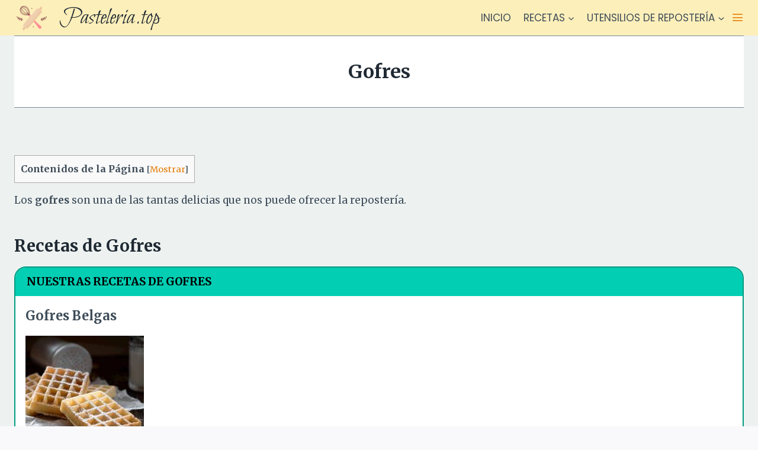

--- FILE ---
content_type: text/html; charset=UTF-8
request_url: https://pasteleria.top/gofres/
body_size: 24723
content:
<!DOCTYPE html><html lang="es" class="no-js" itemtype="https://schema.org/WebPage" itemscope=""><head><meta charset="UTF-8"/>
<script>var __ezHttpConsent={setByCat:function(src,tagType,attributes,category,force,customSetScriptFn=null){var setScript=function(){if(force||window.ezTcfConsent[category]){if(typeof customSetScriptFn==='function'){customSetScriptFn();}else{var scriptElement=document.createElement(tagType);scriptElement.src=src;attributes.forEach(function(attr){for(var key in attr){if(attr.hasOwnProperty(key)){scriptElement.setAttribute(key,attr[key]);}}});var firstScript=document.getElementsByTagName(tagType)[0];firstScript.parentNode.insertBefore(scriptElement,firstScript);}}};if(force||(window.ezTcfConsent&&window.ezTcfConsent.loaded)){setScript();}else if(typeof getEzConsentData==="function"){getEzConsentData().then(function(ezTcfConsent){if(ezTcfConsent&&ezTcfConsent.loaded){setScript();}else{console.error("cannot get ez consent data");force=true;setScript();}});}else{force=true;setScript();console.error("getEzConsentData is not a function");}},};</script>
<script>var ezTcfConsent=window.ezTcfConsent?window.ezTcfConsent:{loaded:false,store_info:false,develop_and_improve_services:false,measure_ad_performance:false,measure_content_performance:false,select_basic_ads:false,create_ad_profile:false,select_personalized_ads:false,create_content_profile:false,select_personalized_content:false,understand_audiences:false,use_limited_data_to_select_content:false,};function getEzConsentData(){return new Promise(function(resolve){document.addEventListener("ezConsentEvent",function(event){var ezTcfConsent=event.detail.ezTcfConsent;resolve(ezTcfConsent);});});}</script>
<script>if(typeof _setEzCookies!=='function'){function _setEzCookies(ezConsentData){var cookies=window.ezCookieQueue;for(var i=0;i<cookies.length;i++){var cookie=cookies[i];if(ezConsentData&&ezConsentData.loaded&&ezConsentData[cookie.tcfCategory]){document.cookie=cookie.name+"="+cookie.value;}}}}
window.ezCookieQueue=window.ezCookieQueue||[];if(typeof addEzCookies!=='function'){function addEzCookies(arr){window.ezCookieQueue=[...window.ezCookieQueue,...arr];}}
addEzCookies([{name:"ezoab_481017",value:"mod1; Path=/; Domain=pasteleria.top; Max-Age=7200",tcfCategory:"store_info",isEzoic:"true",},{name:"ezosuibasgeneris-1",value:"e4983ef5-8e7e-4555-5ec5-32b2b1373fc9; Path=/; Domain=pasteleria.top; Expires=Mon, 07 Dec 2026 19:49:39 UTC; Secure; SameSite=None",tcfCategory:"understand_audiences",isEzoic:"true",}]);if(window.ezTcfConsent&&window.ezTcfConsent.loaded){_setEzCookies(window.ezTcfConsent);}else if(typeof getEzConsentData==="function"){getEzConsentData().then(function(ezTcfConsent){if(ezTcfConsent&&ezTcfConsent.loaded){_setEzCookies(window.ezTcfConsent);}else{console.error("cannot get ez consent data");_setEzCookies(window.ezTcfConsent);}});}else{console.error("getEzConsentData is not a function");_setEzCookies(window.ezTcfConsent);}</script><script type="text/javascript" data-ezscrex='false' data-cfasync='false'>window._ezaq = Object.assign({"edge_cache_status":12,"edge_response_time":2419,"url":"https://pasteleria.top/gofres/"}, typeof window._ezaq !== "undefined" ? window._ezaq : {});</script><script type="text/javascript" data-ezscrex='false' data-cfasync='false'>window._ezaq = Object.assign({"ab_test_id":"mod1"}, typeof window._ezaq !== "undefined" ? window._ezaq : {});window.__ez=window.__ez||{};window.__ez.tf={};</script><script type="text/javascript" data-ezscrex='false' data-cfasync='false'>window.ezDisableAds = true;</script>
<script data-ezscrex='false' data-cfasync='false' data-pagespeed-no-defer>var __ez=__ez||{};__ez.stms=Date.now();__ez.evt={};__ez.script={};__ez.ck=__ez.ck||{};__ez.template={};__ez.template.isOrig=true;window.__ezScriptHost="//www.ezojs.com";__ez.queue=__ez.queue||function(){var e=0,i=0,t=[],n=!1,o=[],r=[],s=!0,a=function(e,i,n,o,r,s,a){var l=arguments.length>7&&void 0!==arguments[7]?arguments[7]:window,d=this;this.name=e,this.funcName=i,this.parameters=null===n?null:w(n)?n:[n],this.isBlock=o,this.blockedBy=r,this.deleteWhenComplete=s,this.isError=!1,this.isComplete=!1,this.isInitialized=!1,this.proceedIfError=a,this.fWindow=l,this.isTimeDelay=!1,this.process=function(){f("... func = "+e),d.isInitialized=!0,d.isComplete=!0,f("... func.apply: "+e);var i=d.funcName.split("."),n=null,o=this.fWindow||window;i.length>3||(n=3===i.length?o[i[0]][i[1]][i[2]]:2===i.length?o[i[0]][i[1]]:o[d.funcName]),null!=n&&n.apply(null,this.parameters),!0===d.deleteWhenComplete&&delete t[e],!0===d.isBlock&&(f("----- F'D: "+d.name),m())}},l=function(e,i,t,n,o,r,s){var a=arguments.length>7&&void 0!==arguments[7]?arguments[7]:window,l=this;this.name=e,this.path=i,this.async=o,this.defer=r,this.isBlock=t,this.blockedBy=n,this.isInitialized=!1,this.isError=!1,this.isComplete=!1,this.proceedIfError=s,this.fWindow=a,this.isTimeDelay=!1,this.isPath=function(e){return"/"===e[0]&&"/"!==e[1]},this.getSrc=function(e){return void 0!==window.__ezScriptHost&&this.isPath(e)&&"banger.js"!==this.name?window.__ezScriptHost+e:e},this.process=function(){l.isInitialized=!0,f("... file = "+e);var i=this.fWindow?this.fWindow.document:document,t=i.createElement("script");t.src=this.getSrc(this.path),!0===o?t.async=!0:!0===r&&(t.defer=!0),t.onerror=function(){var e={url:window.location.href,name:l.name,path:l.path,user_agent:window.navigator.userAgent};"undefined"!=typeof _ezaq&&(e.pageview_id=_ezaq.page_view_id);var i=encodeURIComponent(JSON.stringify(e)),t=new XMLHttpRequest;t.open("GET","//g.ezoic.net/ezqlog?d="+i,!0),t.send(),f("----- ERR'D: "+l.name),l.isError=!0,!0===l.isBlock&&m()},t.onreadystatechange=t.onload=function(){var e=t.readyState;f("----- F'D: "+l.name),e&&!/loaded|complete/.test(e)||(l.isComplete=!0,!0===l.isBlock&&m())},i.getElementsByTagName("head")[0].appendChild(t)}},d=function(e,i){this.name=e,this.path="",this.async=!1,this.defer=!1,this.isBlock=!1,this.blockedBy=[],this.isInitialized=!0,this.isError=!1,this.isComplete=i,this.proceedIfError=!1,this.isTimeDelay=!1,this.process=function(){}};function c(e,i,n,s,a,d,c,u,f){var m=new l(e,i,n,s,a,d,c,f);!0===u?o[e]=m:r[e]=m,t[e]=m,h(m)}function h(e){!0!==u(e)&&0!=s&&e.process()}function u(e){if(!0===e.isTimeDelay&&!1===n)return f(e.name+" blocked = TIME DELAY!"),!0;if(w(e.blockedBy))for(var i=0;i<e.blockedBy.length;i++){var o=e.blockedBy[i];if(!1===t.hasOwnProperty(o))return f(e.name+" blocked = "+o),!0;if(!0===e.proceedIfError&&!0===t[o].isError)return!1;if(!1===t[o].isComplete)return f(e.name+" blocked = "+o),!0}return!1}function f(e){var i=window.location.href,t=new RegExp("[?&]ezq=([^&#]*)","i").exec(i);"1"===(t?t[1]:null)&&console.debug(e)}function m(){++e>200||(f("let's go"),p(o),p(r))}function p(e){for(var i in e)if(!1!==e.hasOwnProperty(i)){var t=e[i];!0===t.isComplete||u(t)||!0===t.isInitialized||!0===t.isError?!0===t.isError?f(t.name+": error"):!0===t.isComplete?f(t.name+": complete already"):!0===t.isInitialized&&f(t.name+": initialized already"):t.process()}}function w(e){return"[object Array]"==Object.prototype.toString.call(e)}return window.addEventListener("load",(function(){setTimeout((function(){n=!0,f("TDELAY -----"),m()}),5e3)}),!1),{addFile:c,addFileOnce:function(e,i,n,o,r,s,a,l,d){t[e]||c(e,i,n,o,r,s,a,l,d)},addDelayFile:function(e,i){var n=new l(e,i,!1,[],!1,!1,!0);n.isTimeDelay=!0,f(e+" ...  FILE! TDELAY"),r[e]=n,t[e]=n,h(n)},addFunc:function(e,n,s,l,d,c,u,f,m,p){!0===c&&(e=e+"_"+i++);var w=new a(e,n,s,l,d,u,f,p);!0===m?o[e]=w:r[e]=w,t[e]=w,h(w)},addDelayFunc:function(e,i,n){var o=new a(e,i,n,!1,[],!0,!0);o.isTimeDelay=!0,f(e+" ...  FUNCTION! TDELAY"),r[e]=o,t[e]=o,h(o)},items:t,processAll:m,setallowLoad:function(e){s=e},markLoaded:function(e){if(e&&0!==e.length){if(e in t){var i=t[e];!0===i.isComplete?f(i.name+" "+e+": error loaded duplicate"):(i.isComplete=!0,i.isInitialized=!0)}else t[e]=new d(e,!0);f("markLoaded dummyfile: "+t[e].name)}},logWhatsBlocked:function(){for(var e in t)!1!==t.hasOwnProperty(e)&&u(t[e])}}}();__ez.evt.add=function(e,t,n){e.addEventListener?e.addEventListener(t,n,!1):e.attachEvent?e.attachEvent("on"+t,n):e["on"+t]=n()},__ez.evt.remove=function(e,t,n){e.removeEventListener?e.removeEventListener(t,n,!1):e.detachEvent?e.detachEvent("on"+t,n):delete e["on"+t]};__ez.script.add=function(e){var t=document.createElement("script");t.src=e,t.async=!0,t.type="text/javascript",document.getElementsByTagName("head")[0].appendChild(t)};__ez.dot=__ez.dot||{};__ez.queue.addFileOnce('/detroitchicago/boise.js', '/detroitchicago/boise.js?gcb=195-0&cb=5', true, [], true, false, true, false);__ez.queue.addFileOnce('/parsonsmaize/abilene.js', '/parsonsmaize/abilene.js?gcb=195-0&cb=dc112bb7ea', true, [], true, false, true, false);__ez.queue.addFileOnce('/parsonsmaize/mulvane.js', '/parsonsmaize/mulvane.js?gcb=195-0&cb=e75e48eec0', true, ['/parsonsmaize/abilene.js'], true, false, true, false);__ez.queue.addFileOnce('/detroitchicago/birmingham.js', '/detroitchicago/birmingham.js?gcb=195-0&cb=539c47377c', true, ['/parsonsmaize/abilene.js'], true, false, true, false);</script>
<script data-ezscrex="false" type="text/javascript" data-cfasync="false">window._ezaq = Object.assign({"ad_cache_level":0,"adpicker_placement_cnt":0,"ai_placeholder_cache_level":0,"ai_placeholder_placement_cnt":-1,"domain":"pasteleria.top","domain_id":481017,"ezcache_level":1,"ezcache_skip_code":0,"has_bad_image":0,"has_bad_words":0,"is_sitespeed":0,"lt_cache_level":0,"publish_date":"2019-09-22","response_size":132871,"response_size_orig":127067,"response_time_orig":2403,"template_id":120,"url":"https://pasteleria.top/gofres/","word_count":0,"worst_bad_word_level":0}, typeof window._ezaq !== "undefined" ? window._ezaq : {});__ez.queue.markLoaded('ezaqBaseReady');</script>
<script type='text/javascript' data-ezscrex='false' data-cfasync='false'>
window.ezAnalyticsStatic = true;

function analyticsAddScript(script) {
	var ezDynamic = document.createElement('script');
	ezDynamic.type = 'text/javascript';
	ezDynamic.innerHTML = script;
	document.head.appendChild(ezDynamic);
}
function getCookiesWithPrefix() {
    var allCookies = document.cookie.split(';');
    var cookiesWithPrefix = {};

    for (var i = 0; i < allCookies.length; i++) {
        var cookie = allCookies[i].trim();

        for (var j = 0; j < arguments.length; j++) {
            var prefix = arguments[j];
            if (cookie.indexOf(prefix) === 0) {
                var cookieParts = cookie.split('=');
                var cookieName = cookieParts[0];
                var cookieValue = cookieParts.slice(1).join('=');
                cookiesWithPrefix[cookieName] = decodeURIComponent(cookieValue);
                break; // Once matched, no need to check other prefixes
            }
        }
    }

    return cookiesWithPrefix;
}
function productAnalytics() {
	var d = {"pr":[6],"omd5":"eb15d6567d2804d8ab7a5b13b4122945","nar":"risk score"};
	d.u = _ezaq.url;
	d.p = _ezaq.page_view_id;
	d.v = _ezaq.visit_uuid;
	d.ab = _ezaq.ab_test_id;
	d.e = JSON.stringify(_ezaq);
	d.ref = document.referrer;
	d.c = getCookiesWithPrefix('active_template', 'ez', 'lp_');
	if(typeof ez_utmParams !== 'undefined') {
		d.utm = ez_utmParams;
	}

	var dataText = JSON.stringify(d);
	var xhr = new XMLHttpRequest();
	xhr.open('POST','/ezais/analytics?cb=1', true);
	xhr.onload = function () {
		if (xhr.status!=200) {
            return;
		}

        if(document.readyState !== 'loading') {
            analyticsAddScript(xhr.response);
            return;
        }

        var eventFunc = function() {
            if(document.readyState === 'loading') {
                return;
            }
            document.removeEventListener('readystatechange', eventFunc, false);
            analyticsAddScript(xhr.response);
        };

        document.addEventListener('readystatechange', eventFunc, false);
	};
	xhr.setRequestHeader('Content-Type','text/plain');
	xhr.send(dataText);
}
__ez.queue.addFunc("productAnalytics", "productAnalytics", null, true, ['ezaqBaseReady'], false, false, false, true);
</script><base href="https://pasteleria.top/gofres/"/>
	
	<meta name="viewport" content="width=device-width, initial-scale=1, minimum-scale=1"/>
	<link rel="dns-prefetch" href="//cdn.hu-manity.co"/>
		<!-- Cookie Compliance -->
		<script type="text/javascript">var huOptions = {"appID":"pasteleriatop-e7f7dbf","currentLanguage":"es","blocking":false,"globalCookie":false};</script>
		<script type="text/javascript" src="https://cdn.hu-manity.co/hu-banner.min.js"></script><meta name="robots" content="index, follow, max-image-preview:large, max-snippet:-1, max-video-preview:-1"/>

	<!-- This site is optimized with the Yoast SEO plugin v21.6 - https://yoast.com/wordpress/plugins/seo/ -->
	<title>GOFRES 🧇🧇 RECETA DE GOFRES BELGAS CASEROS 🧇🧇</title>
	<meta name="description" content="Los gofres son una de las tantas delicias que nos puede ofrecer la repostería. Recetas de Gofres Su nombre, proveniente del francés “gaufre”, es un tipo"/>
	<link rel="canonical" href="https://pasteleria.top/gofres/"/>
	<meta property="og:locale" content="es_ES"/>
	<meta property="og:type" content="article"/>
	<meta property="og:title" content="GOFRES 🧇🧇 RECETA DE GOFRES BELGAS CASEROS 🧇🧇"/>
	<meta property="og:description" content="Los gofres son una de las tantas delicias que nos puede ofrecer la repostería. Recetas de Gofres Su nombre, proveniente del francés “gaufre”, es un tipo"/>
	<meta property="og:url" content="https://pasteleria.top/gofres/"/>
	<meta property="og:site_name" content="Pasteleria.top"/>
	<meta property="article:modified_time" content="2020-09-01T20:52:51+00:00"/>
	<meta property="og:image" content="https://pasteleria.top/wp-content/uploads/2019/09/waffle-1302716_1280-1.jpg"/>
	<meta property="og:image:width" content="720"/>
	<meta property="og:image:height" content="480"/>
	<meta property="og:image:type" content="image/jpeg"/>
	<meta name="twitter:card" content="summary_large_image"/>
	<meta name="twitter:label1" content="Tiempo de lectura"/>
	<meta name="twitter:data1" content="4 minutos"/>
	<script type="application/ld+json" class="yoast-schema-graph">{"@context":"https://schema.org","@graph":[{"@type":"WebPage","@id":"https://pasteleria.top/gofres/","url":"https://pasteleria.top/gofres/","name":"GOFRES 🧇🧇 RECETA DE GOFRES BELGAS CASEROS 🧇🧇","isPartOf":{"@id":"https://pasteleria.top/#website"},"primaryImageOfPage":{"@id":"https://pasteleria.top/gofres/#primaryimage"},"image":{"@id":"https://pasteleria.top/gofres/#primaryimage"},"thumbnailUrl":"https://pasteleria.top/wp-content/uploads/2019/09/waffle-1302716_1280-1.jpg","datePublished":"2019-09-22T21:09:00+00:00","dateModified":"2020-09-01T20:52:51+00:00","description":"Los gofres son una de las tantas delicias que nos puede ofrecer la repostería. Recetas de Gofres Su nombre, proveniente del francés “gaufre”, es un tipo","breadcrumb":{"@id":"https://pasteleria.top/gofres/#breadcrumb"},"inLanguage":"es","potentialAction":[{"@type":"ReadAction","target":["https://pasteleria.top/gofres/"]}]},{"@type":"ImageObject","inLanguage":"es","@id":"https://pasteleria.top/gofres/#primaryimage","url":"https://pasteleria.top/wp-content/uploads/2019/09/waffle-1302716_1280-1.jpg","contentUrl":"https://pasteleria.top/wp-content/uploads/2019/09/waffle-1302716_1280-1.jpg","width":720,"height":480,"caption":"gofres belgas"},{"@type":"BreadcrumbList","@id":"https://pasteleria.top/gofres/#breadcrumb","itemListElement":[{"@type":"ListItem","position":1,"name":"Portada","item":"https://pasteleria.top/"},{"@type":"ListItem","position":2,"name":"Gofres"}]},{"@type":"WebSite","@id":"https://pasteleria.top/#website","url":"https://pasteleria.top/","name":"Pasteleria.top","description":"Todo lo que necesitas para elaborar tus postres. ","publisher":{"@id":"https://pasteleria.top/#/schema/person/39868281e19e15a3f0048e3c79db82c5"},"potentialAction":[{"@type":"SearchAction","target":{"@type":"EntryPoint","urlTemplate":"https://pasteleria.top/?s={search_term_string}"},"query-input":"required name=search_term_string"}],"inLanguage":"es"},{"@type":["Person","Organization"],"@id":"https://pasteleria.top/#/schema/person/39868281e19e15a3f0048e3c79db82c5","name":"Gustavo Garcia","image":{"@type":"ImageObject","inLanguage":"es","@id":"https://pasteleria.top/#/schema/person/image/","url":"https://pasteleria.top/wp-content/uploads/2019/10/cropped-cropped-cropped-pasteleria-top-4-1-6.png","contentUrl":"https://pasteleria.top/wp-content/uploads/2019/10/cropped-cropped-cropped-pasteleria-top-4-1-6.png","width":150,"height":150,"caption":"Gustavo Garcia"},"logo":{"@id":"https://pasteleria.top/#/schema/person/image/"}}]}</script>
	<!-- / Yoast SEO plugin. -->


<link rel="dns-prefetch" href="//maps.googleapis.com"/>
<link rel="dns-prefetch" href="//maxcdn.bootstrapcdn.com"/>
<link rel="alternate" type="application/rss+xml" title="Pasteleria.top » Feed" href="https://pasteleria.top/feed/"/>
<link rel="alternate" type="application/rss+xml" title="Pasteleria.top » Feed de los comentarios" href="https://pasteleria.top/comments/feed/"/>
			<script>document.documentElement.classList.remove( 'no-js' );</script>
			<script>
window._wpemojiSettings = {"baseUrl":"https:\/\/s.w.org\/images\/core\/emoji\/15.0.3\/72x72\/","ext":".png","svgUrl":"https:\/\/s.w.org\/images\/core\/emoji\/15.0.3\/svg\/","svgExt":".svg","source":{"concatemoji":"https:\/\/pasteleria.top\/wp-includes\/js\/wp-emoji-release.min.js?ver=6.6.4"}};
/*! This file is auto-generated */
!function(i,n){var o,s,e;function c(e){try{var t={supportTests:e,timestamp:(new Date).valueOf()};sessionStorage.setItem(o,JSON.stringify(t))}catch(e){}}function p(e,t,n){e.clearRect(0,0,e.canvas.width,e.canvas.height),e.fillText(t,0,0);var t=new Uint32Array(e.getImageData(0,0,e.canvas.width,e.canvas.height).data),r=(e.clearRect(0,0,e.canvas.width,e.canvas.height),e.fillText(n,0,0),new Uint32Array(e.getImageData(0,0,e.canvas.width,e.canvas.height).data));return t.every(function(e,t){return e===r[t]})}function u(e,t,n){switch(t){case"flag":return n(e,"\ud83c\udff3\ufe0f\u200d\u26a7\ufe0f","\ud83c\udff3\ufe0f\u200b\u26a7\ufe0f")?!1:!n(e,"\ud83c\uddfa\ud83c\uddf3","\ud83c\uddfa\u200b\ud83c\uddf3")&&!n(e,"\ud83c\udff4\udb40\udc67\udb40\udc62\udb40\udc65\udb40\udc6e\udb40\udc67\udb40\udc7f","\ud83c\udff4\u200b\udb40\udc67\u200b\udb40\udc62\u200b\udb40\udc65\u200b\udb40\udc6e\u200b\udb40\udc67\u200b\udb40\udc7f");case"emoji":return!n(e,"\ud83d\udc26\u200d\u2b1b","\ud83d\udc26\u200b\u2b1b")}return!1}function f(e,t,n){var r="undefined"!=typeof WorkerGlobalScope&&self instanceof WorkerGlobalScope?new OffscreenCanvas(300,150):i.createElement("canvas"),a=r.getContext("2d",{willReadFrequently:!0}),o=(a.textBaseline="top",a.font="600 32px Arial",{});return e.forEach(function(e){o[e]=t(a,e,n)}),o}function t(e){var t=i.createElement("script");t.src=e,t.defer=!0,i.head.appendChild(t)}"undefined"!=typeof Promise&&(o="wpEmojiSettingsSupports",s=["flag","emoji"],n.supports={everything:!0,everythingExceptFlag:!0},e=new Promise(function(e){i.addEventListener("DOMContentLoaded",e,{once:!0})}),new Promise(function(t){var n=function(){try{var e=JSON.parse(sessionStorage.getItem(o));if("object"==typeof e&&"number"==typeof e.timestamp&&(new Date).valueOf()<e.timestamp+604800&&"object"==typeof e.supportTests)return e.supportTests}catch(e){}return null}();if(!n){if("undefined"!=typeof Worker&&"undefined"!=typeof OffscreenCanvas&&"undefined"!=typeof URL&&URL.createObjectURL&&"undefined"!=typeof Blob)try{var e="postMessage("+f.toString()+"("+[JSON.stringify(s),u.toString(),p.toString()].join(",")+"));",r=new Blob([e],{type:"text/javascript"}),a=new Worker(URL.createObjectURL(r),{name:"wpTestEmojiSupports"});return void(a.onmessage=function(e){c(n=e.data),a.terminate(),t(n)})}catch(e){}c(n=f(s,u,p))}t(n)}).then(function(e){for(var t in e)n.supports[t]=e[t],n.supports.everything=n.supports.everything&&n.supports[t],"flag"!==t&&(n.supports.everythingExceptFlag=n.supports.everythingExceptFlag&&n.supports[t]);n.supports.everythingExceptFlag=n.supports.everythingExceptFlag&&!n.supports.flag,n.DOMReady=!1,n.readyCallback=function(){n.DOMReady=!0}}).then(function(){return e}).then(function(){var e;n.supports.everything||(n.readyCallback(),(e=n.source||{}).concatemoji?t(e.concatemoji):e.wpemoji&&e.twemoji&&(t(e.twemoji),t(e.wpemoji)))}))}((window,document),window._wpemojiSettings);
</script>
<style id="wp-emoji-styles-inline-css">

	img.wp-smiley, img.emoji {
		display: inline !important;
		border: none !important;
		box-shadow: none !important;
		height: 1em !important;
		width: 1em !important;
		margin: 0 0.07em !important;
		vertical-align: -0.1em !important;
		background: none !important;
		padding: 0 !important;
	}
</style>
<link rel="stylesheet" id="wp-block-library-css" href="https://pasteleria.top/wp-includes/css/dist/block-library/style.min.css?ver=6.6.4" media="all"/>
<style id="classic-theme-styles-inline-css">
/*! This file is auto-generated */
.wp-block-button__link{color:#fff;background-color:#32373c;border-radius:9999px;box-shadow:none;text-decoration:none;padding:calc(.667em + 2px) calc(1.333em + 2px);font-size:1.125em}.wp-block-file__button{background:#32373c;color:#fff;text-decoration:none}
</style>
<style id="global-styles-inline-css">
:root{--wp--preset--aspect-ratio--square: 1;--wp--preset--aspect-ratio--4-3: 4/3;--wp--preset--aspect-ratio--3-4: 3/4;--wp--preset--aspect-ratio--3-2: 3/2;--wp--preset--aspect-ratio--2-3: 2/3;--wp--preset--aspect-ratio--16-9: 16/9;--wp--preset--aspect-ratio--9-16: 9/16;--wp--preset--color--black: #000000;--wp--preset--color--cyan-bluish-gray: #abb8c3;--wp--preset--color--white: #ffffff;--wp--preset--color--pale-pink: #f78da7;--wp--preset--color--vivid-red: #cf2e2e;--wp--preset--color--luminous-vivid-orange: #ff6900;--wp--preset--color--luminous-vivid-amber: #fcb900;--wp--preset--color--light-green-cyan: #7bdcb5;--wp--preset--color--vivid-green-cyan: #00d084;--wp--preset--color--pale-cyan-blue: #8ed1fc;--wp--preset--color--vivid-cyan-blue: #0693e3;--wp--preset--color--vivid-purple: #9b51e0;--wp--preset--color--theme-palette-1: #e47b02;--wp--preset--color--theme-palette-2: #ed8f0c;--wp--preset--color--theme-palette-3: #1f2933;--wp--preset--color--theme-palette-4: #3e4c59;--wp--preset--color--theme-palette-5: #52606d;--wp--preset--color--theme-palette-6: #7b8794;--wp--preset--color--theme-palette-7: #f3f4f7;--wp--preset--color--theme-palette-8: #f9f9fb;--wp--preset--color--theme-palette-9: #ffffff;--wp--preset--gradient--vivid-cyan-blue-to-vivid-purple: linear-gradient(135deg,rgba(6,147,227,1) 0%,rgb(155,81,224) 100%);--wp--preset--gradient--light-green-cyan-to-vivid-green-cyan: linear-gradient(135deg,rgb(122,220,180) 0%,rgb(0,208,130) 100%);--wp--preset--gradient--luminous-vivid-amber-to-luminous-vivid-orange: linear-gradient(135deg,rgba(252,185,0,1) 0%,rgba(255,105,0,1) 100%);--wp--preset--gradient--luminous-vivid-orange-to-vivid-red: linear-gradient(135deg,rgba(255,105,0,1) 0%,rgb(207,46,46) 100%);--wp--preset--gradient--very-light-gray-to-cyan-bluish-gray: linear-gradient(135deg,rgb(238,238,238) 0%,rgb(169,184,195) 100%);--wp--preset--gradient--cool-to-warm-spectrum: linear-gradient(135deg,rgb(74,234,220) 0%,rgb(151,120,209) 20%,rgb(207,42,186) 40%,rgb(238,44,130) 60%,rgb(251,105,98) 80%,rgb(254,248,76) 100%);--wp--preset--gradient--blush-light-purple: linear-gradient(135deg,rgb(255,206,236) 0%,rgb(152,150,240) 100%);--wp--preset--gradient--blush-bordeaux: linear-gradient(135deg,rgb(254,205,165) 0%,rgb(254,45,45) 50%,rgb(107,0,62) 100%);--wp--preset--gradient--luminous-dusk: linear-gradient(135deg,rgb(255,203,112) 0%,rgb(199,81,192) 50%,rgb(65,88,208) 100%);--wp--preset--gradient--pale-ocean: linear-gradient(135deg,rgb(255,245,203) 0%,rgb(182,227,212) 50%,rgb(51,167,181) 100%);--wp--preset--gradient--electric-grass: linear-gradient(135deg,rgb(202,248,128) 0%,rgb(113,206,126) 100%);--wp--preset--gradient--midnight: linear-gradient(135deg,rgb(2,3,129) 0%,rgb(40,116,252) 100%);--wp--preset--font-size--small: 14px;--wp--preset--font-size--medium: 24px;--wp--preset--font-size--large: 32px;--wp--preset--font-size--x-large: 42px;--wp--preset--font-size--larger: 40px;--wp--preset--spacing--20: 0.44rem;--wp--preset--spacing--30: 0.67rem;--wp--preset--spacing--40: 1rem;--wp--preset--spacing--50: 1.5rem;--wp--preset--spacing--60: 2.25rem;--wp--preset--spacing--70: 3.38rem;--wp--preset--spacing--80: 5.06rem;--wp--preset--shadow--natural: 6px 6px 9px rgba(0, 0, 0, 0.2);--wp--preset--shadow--deep: 12px 12px 50px rgba(0, 0, 0, 0.4);--wp--preset--shadow--sharp: 6px 6px 0px rgba(0, 0, 0, 0.2);--wp--preset--shadow--outlined: 6px 6px 0px -3px rgba(255, 255, 255, 1), 6px 6px rgba(0, 0, 0, 1);--wp--preset--shadow--crisp: 6px 6px 0px rgba(0, 0, 0, 1);}:where(.is-layout-flex){gap: 0.5em;}:where(.is-layout-grid){gap: 0.5em;}body .is-layout-flex{display: flex;}.is-layout-flex{flex-wrap: wrap;align-items: center;}.is-layout-flex > :is(*, div){margin: 0;}body .is-layout-grid{display: grid;}.is-layout-grid > :is(*, div){margin: 0;}:where(.wp-block-columns.is-layout-flex){gap: 2em;}:where(.wp-block-columns.is-layout-grid){gap: 2em;}:where(.wp-block-post-template.is-layout-flex){gap: 1.25em;}:where(.wp-block-post-template.is-layout-grid){gap: 1.25em;}.has-black-color{color: var(--wp--preset--color--black) !important;}.has-cyan-bluish-gray-color{color: var(--wp--preset--color--cyan-bluish-gray) !important;}.has-white-color{color: var(--wp--preset--color--white) !important;}.has-pale-pink-color{color: var(--wp--preset--color--pale-pink) !important;}.has-vivid-red-color{color: var(--wp--preset--color--vivid-red) !important;}.has-luminous-vivid-orange-color{color: var(--wp--preset--color--luminous-vivid-orange) !important;}.has-luminous-vivid-amber-color{color: var(--wp--preset--color--luminous-vivid-amber) !important;}.has-light-green-cyan-color{color: var(--wp--preset--color--light-green-cyan) !important;}.has-vivid-green-cyan-color{color: var(--wp--preset--color--vivid-green-cyan) !important;}.has-pale-cyan-blue-color{color: var(--wp--preset--color--pale-cyan-blue) !important;}.has-vivid-cyan-blue-color{color: var(--wp--preset--color--vivid-cyan-blue) !important;}.has-vivid-purple-color{color: var(--wp--preset--color--vivid-purple) !important;}.has-black-background-color{background-color: var(--wp--preset--color--black) !important;}.has-cyan-bluish-gray-background-color{background-color: var(--wp--preset--color--cyan-bluish-gray) !important;}.has-white-background-color{background-color: var(--wp--preset--color--white) !important;}.has-pale-pink-background-color{background-color: var(--wp--preset--color--pale-pink) !important;}.has-vivid-red-background-color{background-color: var(--wp--preset--color--vivid-red) !important;}.has-luminous-vivid-orange-background-color{background-color: var(--wp--preset--color--luminous-vivid-orange) !important;}.has-luminous-vivid-amber-background-color{background-color: var(--wp--preset--color--luminous-vivid-amber) !important;}.has-light-green-cyan-background-color{background-color: var(--wp--preset--color--light-green-cyan) !important;}.has-vivid-green-cyan-background-color{background-color: var(--wp--preset--color--vivid-green-cyan) !important;}.has-pale-cyan-blue-background-color{background-color: var(--wp--preset--color--pale-cyan-blue) !important;}.has-vivid-cyan-blue-background-color{background-color: var(--wp--preset--color--vivid-cyan-blue) !important;}.has-vivid-purple-background-color{background-color: var(--wp--preset--color--vivid-purple) !important;}.has-black-border-color{border-color: var(--wp--preset--color--black) !important;}.has-cyan-bluish-gray-border-color{border-color: var(--wp--preset--color--cyan-bluish-gray) !important;}.has-white-border-color{border-color: var(--wp--preset--color--white) !important;}.has-pale-pink-border-color{border-color: var(--wp--preset--color--pale-pink) !important;}.has-vivid-red-border-color{border-color: var(--wp--preset--color--vivid-red) !important;}.has-luminous-vivid-orange-border-color{border-color: var(--wp--preset--color--luminous-vivid-orange) !important;}.has-luminous-vivid-amber-border-color{border-color: var(--wp--preset--color--luminous-vivid-amber) !important;}.has-light-green-cyan-border-color{border-color: var(--wp--preset--color--light-green-cyan) !important;}.has-vivid-green-cyan-border-color{border-color: var(--wp--preset--color--vivid-green-cyan) !important;}.has-pale-cyan-blue-border-color{border-color: var(--wp--preset--color--pale-cyan-blue) !important;}.has-vivid-cyan-blue-border-color{border-color: var(--wp--preset--color--vivid-cyan-blue) !important;}.has-vivid-purple-border-color{border-color: var(--wp--preset--color--vivid-purple) !important;}.has-vivid-cyan-blue-to-vivid-purple-gradient-background{background: var(--wp--preset--gradient--vivid-cyan-blue-to-vivid-purple) !important;}.has-light-green-cyan-to-vivid-green-cyan-gradient-background{background: var(--wp--preset--gradient--light-green-cyan-to-vivid-green-cyan) !important;}.has-luminous-vivid-amber-to-luminous-vivid-orange-gradient-background{background: var(--wp--preset--gradient--luminous-vivid-amber-to-luminous-vivid-orange) !important;}.has-luminous-vivid-orange-to-vivid-red-gradient-background{background: var(--wp--preset--gradient--luminous-vivid-orange-to-vivid-red) !important;}.has-very-light-gray-to-cyan-bluish-gray-gradient-background{background: var(--wp--preset--gradient--very-light-gray-to-cyan-bluish-gray) !important;}.has-cool-to-warm-spectrum-gradient-background{background: var(--wp--preset--gradient--cool-to-warm-spectrum) !important;}.has-blush-light-purple-gradient-background{background: var(--wp--preset--gradient--blush-light-purple) !important;}.has-blush-bordeaux-gradient-background{background: var(--wp--preset--gradient--blush-bordeaux) !important;}.has-luminous-dusk-gradient-background{background: var(--wp--preset--gradient--luminous-dusk) !important;}.has-pale-ocean-gradient-background{background: var(--wp--preset--gradient--pale-ocean) !important;}.has-electric-grass-gradient-background{background: var(--wp--preset--gradient--electric-grass) !important;}.has-midnight-gradient-background{background: var(--wp--preset--gradient--midnight) !important;}.has-small-font-size{font-size: var(--wp--preset--font-size--small) !important;}.has-medium-font-size{font-size: var(--wp--preset--font-size--medium) !important;}.has-large-font-size{font-size: var(--wp--preset--font-size--large) !important;}.has-x-large-font-size{font-size: var(--wp--preset--font-size--x-large) !important;}
:where(.wp-block-post-template.is-layout-flex){gap: 1.25em;}:where(.wp-block-post-template.is-layout-grid){gap: 1.25em;}
:where(.wp-block-columns.is-layout-flex){gap: 2em;}:where(.wp-block-columns.is-layout-grid){gap: 2em;}
:root :where(.wp-block-pullquote){font-size: 1.5em;line-height: 1.6;}
</style>
<link rel="stylesheet" id="checklist_in_post_css_frontend-css" href="https://pasteleria.top/wp-content/plugins/checklist-in-post/css/checklist_in_post_frontend.css?ver=6.6.4" media="all"/>
<link rel="stylesheet" id="wpb-fa-css" href="https://maxcdn.bootstrapcdn.com/font-awesome/4.4.0/css/font-awesome.min.css?ver=6.6.4" media="all"/>
<link rel="stylesheet" id="contact-form-7-css" href="https://pasteleria.top/wp-content/plugins/contact-form-7/includes/css/styles.css?ver=5.9.8" media="all"/>
<link rel="stylesheet" id="toc-screen-css" href="https://pasteleria.top/wp-content/plugins/table-of-contents-plus/screen.min.css?ver=2309" media="all"/>
<style id="toc-screen-inline-css">
div#toc_container ul li {font-size: 75%;}
</style>
<link rel="stylesheet" id="wp-show-posts-css" href="https://pasteleria.top/wp-content/plugins/wp-show-posts/css/wp-show-posts-min.css?ver=1.1.4" media="all"/>
<link rel="stylesheet" id="kadence-global-css" href="https://pasteleria.top/wp-content/themes/kadence/assets/css/global.min.css?ver=1.1.40" media="all"/>
<style id="kadence-global-inline-css">
/* Kadence Base CSS */
:root{--global-palette1:#e47b02;--global-palette2:#ed8f0c;--global-palette3:#1f2933;--global-palette4:#3e4c59;--global-palette5:#52606d;--global-palette6:#7b8794;--global-palette7:#f3f4f7;--global-palette8:#f9f9fb;--global-palette9:#ffffff;--global-palette9rgb:255, 255, 255;--global-palette-highlight:var(--global-palette1);--global-palette-highlight-alt:var(--global-palette2);--global-palette-highlight-alt2:var(--global-palette9);--global-palette-btn-bg:var(--global-palette1);--global-palette-btn-bg-hover:var(--global-palette2);--global-palette-btn:#ffffff;--global-palette-btn-hover:#ffffff;--global-body-font-family:Merriweather, var(--global-fallback-font);--global-heading-font-family:inherit;--global-primary-nav-font-family:Poppins, sans-serif;--global-fallback-font:sans-serif;--global-display-fallback-font:sans-serif;--global-content-width:1290px;--global-content-narrow-width:842px;--global-content-edge-padding:1.5rem;--global-content-boxed-padding:2rem;--global-calc-content-width:calc(1290px - var(--global-content-edge-padding) - var(--global-content-edge-padding) );--wp--style--global--content-size:var(--global-calc-content-width);}.wp-site-blocks{--global-vw:calc( 100vw - ( 0.5 * var(--scrollbar-offset)));}:root .has-theme-palette-1-background-color{background-color:var(--global-palette1);}:root .has-theme-palette-1-color{color:var(--global-palette1);}:root .has-theme-palette-2-background-color{background-color:var(--global-palette2);}:root .has-theme-palette-2-color{color:var(--global-palette2);}:root .has-theme-palette-3-background-color{background-color:var(--global-palette3);}:root .has-theme-palette-3-color{color:var(--global-palette3);}:root .has-theme-palette-4-background-color{background-color:var(--global-palette4);}:root .has-theme-palette-4-color{color:var(--global-palette4);}:root .has-theme-palette-5-background-color{background-color:var(--global-palette5);}:root .has-theme-palette-5-color{color:var(--global-palette5);}:root .has-theme-palette-6-background-color{background-color:var(--global-palette6);}:root .has-theme-palette-6-color{color:var(--global-palette6);}:root .has-theme-palette-7-background-color{background-color:var(--global-palette7);}:root .has-theme-palette-7-color{color:var(--global-palette7);}:root .has-theme-palette-8-background-color{background-color:var(--global-palette8);}:root .has-theme-palette-8-color{color:var(--global-palette8);}:root .has-theme-palette-9-background-color{background-color:var(--global-palette9);}:root .has-theme-palette-9-color{color:var(--global-palette9);}:root .has-theme-palette1-background-color{background-color:var(--global-palette1);}:root .has-theme-palette1-color{color:var(--global-palette1);}:root .has-theme-palette2-background-color{background-color:var(--global-palette2);}:root .has-theme-palette2-color{color:var(--global-palette2);}:root .has-theme-palette3-background-color{background-color:var(--global-palette3);}:root .has-theme-palette3-color{color:var(--global-palette3);}:root .has-theme-palette4-background-color{background-color:var(--global-palette4);}:root .has-theme-palette4-color{color:var(--global-palette4);}:root .has-theme-palette5-background-color{background-color:var(--global-palette5);}:root .has-theme-palette5-color{color:var(--global-palette5);}:root .has-theme-palette6-background-color{background-color:var(--global-palette6);}:root .has-theme-palette6-color{color:var(--global-palette6);}:root .has-theme-palette7-background-color{background-color:var(--global-palette7);}:root .has-theme-palette7-color{color:var(--global-palette7);}:root .has-theme-palette8-background-color{background-color:var(--global-palette8);}:root .has-theme-palette8-color{color:var(--global-palette8);}:root .has-theme-palette9-background-color{background-color:var(--global-palette9);}:root .has-theme-palette9-color{color:var(--global-palette9);}body{background:var(--global-palette8);}body, input, select, optgroup, textarea{font-style:normal;font-weight:normal;font-size:17px;line-height:1.6;font-family:var(--global-body-font-family);color:var(--global-palette4);}.content-bg, body.content-style-unboxed .site{background:#edf2f1;}h1,h2,h3,h4,h5,h6{font-family:var(--global-heading-font-family);}h1{font-weight:700;font-size:32px;line-height:1.5;color:var(--global-palette3);}h2{font-style:normal;font-weight:700;font-size:28px;line-height:1.5;color:var(--global-palette3);}h3{font-weight:700;font-size:24px;line-height:1.5;color:var(--global-palette3);}h4{font-weight:700;font-size:22px;line-height:1.5;color:var(--global-palette4);}h5{font-weight:700;font-size:20px;line-height:1.5;color:var(--global-palette4);}h6{font-weight:700;font-size:18px;line-height:1.5;color:var(--global-palette5);}.entry-hero .kadence-breadcrumbs{max-width:1290px;}.site-container, .site-header-row-layout-contained, .site-footer-row-layout-contained, .entry-hero-layout-contained, .comments-area, .alignfull > .wp-block-cover__inner-container, .alignwide > .wp-block-cover__inner-container{max-width:var(--global-content-width);}.content-width-narrow .content-container.site-container, .content-width-narrow .hero-container.site-container{max-width:var(--global-content-narrow-width);}@media all and (min-width: 1520px){.wp-site-blocks .content-container  .alignwide{margin-left:-115px;margin-right:-115px;width:unset;max-width:unset;}}@media all and (min-width: 1102px){.content-width-narrow .wp-site-blocks .content-container .alignwide{margin-left:-130px;margin-right:-130px;width:unset;max-width:unset;}}.content-style-boxed .wp-site-blocks .entry-content .alignwide{margin-left:calc( -1 * var( --global-content-boxed-padding ) );margin-right:calc( -1 * var( --global-content-boxed-padding ) );}.content-area{margin-top:5rem;margin-bottom:5rem;}@media all and (max-width: 1024px){.content-area{margin-top:3rem;margin-bottom:3rem;}}@media all and (max-width: 767px){.content-area{margin-top:2rem;margin-bottom:2rem;}}@media all and (max-width: 1024px){:root{--global-content-boxed-padding:2rem;}}@media all and (max-width: 767px){:root{--global-content-boxed-padding:1.5rem;}}.entry-content-wrap{padding:2rem;}@media all and (max-width: 1024px){.entry-content-wrap{padding:2rem;}}@media all and (max-width: 767px){.entry-content-wrap{padding:1.5rem;}}.entry.single-entry{box-shadow:0px 15px 15px -10px rgba(0,0,0,0.05);}.entry.loop-entry{box-shadow:0px 15px 15px -10px rgba(0,0,0,0.05);}.loop-entry .entry-content-wrap{padding:2rem;}@media all and (max-width: 1024px){.loop-entry .entry-content-wrap{padding:2rem;}}@media all and (max-width: 767px){.loop-entry .entry-content-wrap{padding:1.5rem;}}.primary-sidebar.widget-area .widget{margin-bottom:1.5em;color:var(--global-palette4);}.primary-sidebar.widget-area .widget-title{font-weight:700;font-size:20px;line-height:1.5;color:var(--global-palette3);}button, .button, .wp-block-button__link, input[type="button"], input[type="reset"], input[type="submit"], .fl-button, .elementor-button-wrapper .elementor-button{box-shadow:0px 0px 0px -7px rgba(0,0,0,0);}button:hover, button:focus, button:active, .button:hover, .button:focus, .button:active, .wp-block-button__link:hover, .wp-block-button__link:focus, .wp-block-button__link:active, input[type="button"]:hover, input[type="button"]:focus, input[type="button"]:active, input[type="reset"]:hover, input[type="reset"]:focus, input[type="reset"]:active, input[type="submit"]:hover, input[type="submit"]:focus, input[type="submit"]:active, .elementor-button-wrapper .elementor-button:hover, .elementor-button-wrapper .elementor-button:focus, .elementor-button-wrapper .elementor-button:active{box-shadow:0px 15px 25px -7px rgba(0,0,0,0.1);}@media all and (min-width: 1025px){.transparent-header .entry-hero .entry-hero-container-inner{padding-top:60px;}}@media all and (max-width: 1024px){.mobile-transparent-header .entry-hero .entry-hero-container-inner{padding-top:60px;}}@media all and (max-width: 767px){.mobile-transparent-header .entry-hero .entry-hero-container-inner{padding-top:60px;}}.wp-site-blocks .entry-hero-container-inner{background:var(--global-palette9);}#colophon{background:var(--global-palette7);}.site-middle-footer-inner-wrap{padding-top:10px;padding-bottom:5px;grid-column-gap:30px;grid-row-gap:30px;}.site-middle-footer-inner-wrap .widget{margin-bottom:30px;}.site-middle-footer-inner-wrap .site-footer-section:not(:last-child):after{right:calc(-30px / 2);}.site-top-footer-inner-wrap{padding-top:50px;padding-bottom:15px;grid-column-gap:30px;grid-row-gap:30px;}.site-top-footer-inner-wrap .widget{margin-bottom:30px;}.site-top-footer-inner-wrap .site-footer-section:not(:last-child):after{right:calc(-30px / 2);}.site-bottom-footer-inner-wrap{padding-top:0px;padding-bottom:15px;grid-column-gap:30px;}.site-bottom-footer-inner-wrap .widget{margin-bottom:30px;}.site-bottom-footer-inner-wrap .site-footer-section:not(:last-child):after{right:calc(-30px / 2);}.footer-social-wrap .footer-social-inner-wrap{font-size:1em;gap:1em;}.site-footer .site-footer-wrap .site-footer-section .footer-social-wrap .footer-social-inner-wrap .social-button{color:var(--global-palette5);border:1px solid currentColor;border-color:var(--global-palette5);border-radius:100%;}.site-footer .site-footer-wrap .site-footer-section .footer-social-wrap .footer-social-inner-wrap .social-button:hover{color:var(--global-palette1);border-color:var(--global-palette1);}#colophon .footer-html{margin:10px 0px 10px 0px;}#kt-scroll-up-reader, #kt-scroll-up{border-radius:0px 0px 0px 0px;bottom:50px;font-size:1.2em;padding:0.4em 0.4em 0.4em 0.4em;}#kt-scroll-up-reader.scroll-up-side-right, #kt-scroll-up.scroll-up-side-right{right:30px;}#kt-scroll-up-reader.scroll-up-side-left, #kt-scroll-up.scroll-up-side-left{left:30px;}#colophon .footer-navigation .footer-menu-container > ul > li > a{padding-left:calc(1.2em / 2);padding-right:calc(1.2em / 2);padding-top:calc(0.6em / 2);padding-bottom:calc(0.6em / 2);color:var(--global-palette5);}#colophon .footer-navigation .footer-menu-container > ul li a:hover{color:var(--global-palette-highlight);}#colophon .footer-navigation .footer-menu-container > ul li.current-menu-item > a{color:var(--global-palette3);}.page-hero-section .entry-hero-container-inner{border-top:1px solid var(--global-palette6);border-bottom:1px solid var(--global-palette6);}.entry-hero.page-hero-section .entry-header{min-height:120px;}.post-archive-hero-section .entry-hero-container-inner{border-top:1px solid var(--global-palette6);border-bottom:1px solid var(--global-palette6);}.entry-hero.post-archive-hero-section .entry-header{min-height:120px;}
/* Kadence Header CSS */
@media all and (max-width: 1024px){.mobile-transparent-header #masthead{position:absolute;left:0px;right:0px;z-index:100;}.kadence-scrollbar-fixer.mobile-transparent-header #masthead{right:var(--scrollbar-offset,0);}.mobile-transparent-header #masthead, .mobile-transparent-header .site-top-header-wrap .site-header-row-container-inner, .mobile-transparent-header .site-main-header-wrap .site-header-row-container-inner, .mobile-transparent-header .site-bottom-header-wrap .site-header-row-container-inner{background:transparent;}.site-header-row-tablet-layout-fullwidth, .site-header-row-tablet-layout-standard{padding:0px;}}@media all and (min-width: 1025px){.transparent-header #masthead{position:absolute;left:0px;right:0px;z-index:100;}.transparent-header.kadence-scrollbar-fixer #masthead{right:var(--scrollbar-offset,0);}.transparent-header #masthead, .transparent-header .site-top-header-wrap .site-header-row-container-inner, .transparent-header .site-main-header-wrap .site-header-row-container-inner, .transparent-header .site-bottom-header-wrap .site-header-row-container-inner{background:transparent;}}.site-branding a.brand img{max-width:59px;}.site-branding a.brand img.svg-logo-image{width:59px;}@media all and (max-width: 1024px){.site-branding a.brand img{max-width:44px;}.site-branding a.brand img.svg-logo-image{width:44px;}}@media all and (max-width: 767px){.site-branding a.brand img{max-width:40px;}.site-branding a.brand img.svg-logo-image{width:40px;}}.site-branding{padding:0px 0px 0px 0px;}.site-branding .site-title{font-style:normal;font-weight:normal;font-size:41px;line-height:1.2;font-family:'Bilbo Swash Caps', var(--global-fallback-font);color:var(--global-palette3);}@media all and (max-width: 1024px){.site-branding .site-title{font-size:35px;}}@media all and (max-width: 767px){.site-branding .site-title{font-size:20px;}}#masthead, #masthead .kadence-sticky-header.item-is-fixed:not(.item-at-start):not(.site-header-row-container):not(.site-main-header-wrap), #masthead .kadence-sticky-header.item-is-fixed:not(.item-at-start) > .site-header-row-container-inner{background:var(--global-palette9);}.site-main-header-wrap .site-header-row-container-inner{background:rgba(248,204,41,0.32);}.site-main-header-inner-wrap{min-height:60px;}.site-top-header-wrap .site-header-row-container-inner{background:rgba(228,123,2,0.09);}.site-top-header-inner-wrap{min-height:48px;}.site-bottom-header-inner-wrap{min-height:100px;}.header-navigation[class*="header-navigation-style-underline"] .header-menu-container.primary-menu-container>ul>li>a:after{width:calc( 100% - 1.2em);}.main-navigation .primary-menu-container > ul > li.menu-item > a{padding-left:calc(1.2em / 2);padding-right:calc(1.2em / 2);padding-top:0.6em;padding-bottom:0.6em;color:var(--global-palette4);}.main-navigation .primary-menu-container > ul > li.menu-item .dropdown-nav-special-toggle{right:calc(1.2em / 2);}.main-navigation .primary-menu-container > ul li.menu-item > a{font-style:normal;font-weight:normal;font-family:var(--global-primary-nav-font-family);text-transform:uppercase;}.main-navigation .primary-menu-container > ul > li.menu-item > a:hover{color:var(--global-palette-highlight);}.main-navigation .primary-menu-container > ul > li.menu-item.current-menu-item > a{color:var(--global-palette3);}.header-navigation[class*="header-navigation-style-underline"] .header-menu-container.secondary-menu-container>ul>li>a:after{width:calc( 100% - 1.2em);}.secondary-navigation .secondary-menu-container > ul > li.menu-item > a{padding-left:calc(1.2em / 2);padding-right:calc(1.2em / 2);padding-top:0.6em;padding-bottom:0.6em;color:var(--global-palette5);}.secondary-navigation .primary-menu-container > ul > li.menu-item .dropdown-nav-special-toggle{right:calc(1.2em / 2);}.secondary-navigation .secondary-menu-container > ul > li.menu-item > a:hover{color:var(--global-palette-highlight);}.secondary-navigation .secondary-menu-container > ul > li.menu-item.current-menu-item > a{color:var(--global-palette3);}.header-navigation .header-menu-container ul ul.sub-menu, .header-navigation .header-menu-container ul ul.submenu{background:var(--global-palette7);box-shadow:0px 2px 13px 0px rgba(0,0,0,0.1);}.header-navigation .header-menu-container ul ul li.menu-item, .header-menu-container ul.menu > li.kadence-menu-mega-enabled > ul > li.menu-item > a{border-bottom:1px solid rgba(255,255,255,0.1);}.header-navigation .header-menu-container ul ul li.menu-item > a{width:197px;padding-top:1em;padding-bottom:1em;color:var(--global-palette3);font-size:12px;}.header-navigation .header-menu-container ul ul li.menu-item > a:hover{color:var(--global-palette9);background:#32302e;}.header-navigation .header-menu-container ul ul li.menu-item.current-menu-item > a{color:#c6e1c0;background:var(--global-palette4);}.mobile-toggle-open-container .menu-toggle-open{color:var(--global-palette5);padding:0.4em 0.6em 0.4em 0.6em;font-size:14px;}.mobile-toggle-open-container .menu-toggle-open.menu-toggle-style-bordered{border:1px solid currentColor;}.mobile-toggle-open-container .menu-toggle-open .menu-toggle-icon{font-size:24px;}.mobile-toggle-open-container .menu-toggle-open:hover, .mobile-toggle-open-container .menu-toggle-open:focus{color:var(--global-palette-highlight);}.mobile-navigation ul li{font-size:14px;}.mobile-navigation ul li a{padding-top:1em;padding-bottom:1em;}.mobile-navigation ul li > a, .mobile-navigation ul li.menu-item-has-children > .drawer-nav-drop-wrap{background:rgba(0,0,0,0.18);color:var(--global-palette3);}.mobile-navigation ul li > a:hover, .mobile-navigation ul li.menu-item-has-children > .drawer-nav-drop-wrap:hover{color:var(--global-palette3);}.mobile-navigation ul li.current-menu-item > a, .mobile-navigation ul li.current-menu-item.menu-item-has-children > .drawer-nav-drop-wrap{color:var(--global-palette-highlight);}.mobile-navigation ul li.menu-item-has-children .drawer-nav-drop-wrap, .mobile-navigation ul li:not(.menu-item-has-children) a{border-bottom:1px solid var(--global-palette6);}.mobile-navigation:not(.drawer-navigation-parent-toggle-true) ul li.menu-item-has-children .drawer-nav-drop-wrap button{border-left:1px solid var(--global-palette6);}#mobile-drawer .drawer-inner, #mobile-drawer.popup-drawer-layout-fullwidth.popup-drawer-animation-slice .pop-portion-bg, #mobile-drawer.popup-drawer-layout-fullwidth.popup-drawer-animation-slice.pop-animated.show-drawer .drawer-inner{background:var(--global-palette9);}#mobile-drawer .drawer-header .drawer-toggle{padding:0.6em 0.15em 0.6em 0.15em;font-size:24px;}#mobile-drawer .drawer-header .drawer-toggle, #mobile-drawer .drawer-header .drawer-toggle:focus{color:var(--global-palette3);}#mobile-drawer .drawer-header .drawer-toggle:hover, #mobile-drawer .drawer-header .drawer-toggle:focus:hover{color:var(--global-palette3);}#main-header .header-button{border:2px none transparent;box-shadow:0px 0px 0px -7px rgba(0,0,0,0);}#main-header .header-button:hover{box-shadow:0px 15px 25px -7px rgba(0,0,0,0.1);}.header-html{font-style:normal;font-weight:400;font-size:15px;line-height:1.4;color:var(--global-palette3);}.header-html a{color:var(--global-palette3);}.header-html a:hover{color:var(--global-palette3);}.header-social-wrap .header-social-inner-wrap{font-size:1em;gap:0.3em;}.header-social-wrap .header-social-inner-wrap .social-button{color:var(--global-palette5);border:1px solid currentColor;border-color:var(--global-palette5);border-radius:100px;}.header-social-wrap .header-social-inner-wrap .social-button:hover{color:var(--global-palette2);border-color:var(--global-palette2);}.header-mobile-social-wrap .header-mobile-social-inner-wrap{font-size:1em;gap:0.3em;}.header-mobile-social-wrap .header-mobile-social-inner-wrap .social-button{border:2px none transparent;border-radius:3px;}.search-toggle-open-container .search-toggle-open{color:var(--global-palette5);}.search-toggle-open-container .search-toggle-open.search-toggle-style-bordered{border:1px solid currentColor;}.search-toggle-open-container .search-toggle-open .search-toggle-icon{font-size:1em;}.search-toggle-open-container .search-toggle-open:hover, .search-toggle-open-container .search-toggle-open:focus{color:var(--global-palette-highlight);}#search-drawer .drawer-inner{background:rgba(9, 12, 16, 0.97);}.mobile-header-button-wrap .mobile-header-button-inner-wrap .mobile-header-button{border:2px none transparent;box-shadow:0px 0px 0px -7px rgba(0,0,0,0);}.mobile-header-button-wrap .mobile-header-button-inner-wrap .mobile-header-button:hover{box-shadow:0px 15px 25px -7px rgba(0,0,0,0.1);}
</style>
<link rel="stylesheet" id="generate-blog-images-css" href="https://pasteleria.top/wp-content/plugins/gp-premium/blog/functions/css/featured-images.min.css?ver=2.3.1" media="all"/>
<link rel="stylesheet" id="kadence-zoom-recipe-card-css" href="https://pasteleria.top/wp-content/themes/kadence/assets/css/zoom-recipe-card.min.css?ver=1.1.40" media="all"/>
<style id="kadence-blocks-global-variables-inline-css">
:root {--global-kb-font-size-sm:clamp(0.8rem, 0.73rem + 0.217vw, 0.9rem);--global-kb-font-size-md:clamp(1.1rem, 0.995rem + 0.326vw, 1.25rem);--global-kb-font-size-lg:clamp(1.75rem, 1.576rem + 0.543vw, 2rem);--global-kb-font-size-xl:clamp(2.25rem, 1.728rem + 1.63vw, 3rem);--global-kb-font-size-xxl:clamp(2.5rem, 1.456rem + 3.26vw, 4rem);--global-kb-font-size-xxxl:clamp(2.75rem, 0.489rem + 7.065vw, 6rem);}
</style>
<link rel="stylesheet" id="generate-sticky-css" href="https://pasteleria.top/wp-content/plugins/gp-premium/menu-plus/functions/css/sticky.min.css?ver=2.3.1" media="all"/>
<link rel="stylesheet" id="generate-offside-css" href="https://pasteleria.top/wp-content/plugins/gp-premium/menu-plus/functions/css/offside.min.css?ver=2.3.1" media="all"/>
<link rel="stylesheet" id="gp-premium-icons-css" href="https://pasteleria.top/wp-content/plugins/gp-premium/general/icons/icons.min.css?ver=2.3.1" media="all"/>
<script src="https://pasteleria.top/wp-includes/js/jquery/jquery.min.js?ver=3.7.1" id="jquery-core-js"></script>
<script src="https://pasteleria.top/wp-includes/js/jquery/jquery-migrate.min.js?ver=3.4.1" id="jquery-migrate-js"></script>
<script id="cegg-price-alert-js-extra">
var ceggPriceAlert = {"ajaxurl":"https:\/\/pasteleria.top\/wp-admin\/admin-ajax.php","nonce":"d11190e033"};
</script>
<script src="https://pasteleria.top/wp-content/plugins/content-egg/res/js/price_alert.js?ver=10.12.1" id="cegg-price-alert-js"></script>
<link rel="https://api.w.org/" href="https://pasteleria.top/wp-json/"/><link rel="alternate" title="JSON" type="application/json" href="https://pasteleria.top/wp-json/wp/v2/pages/1759"/><link rel="EditURI" type="application/rsd+xml" title="RSD" href="https://pasteleria.top/xmlrpc.php?rsd"/>
<meta name="generator" content="WordPress 6.6.4"/>
<link rel="shortlink" href="https://pasteleria.top/?p=1759"/>
<link rel="alternate" title="oEmbed (JSON)" type="application/json+oembed" href="https://pasteleria.top/wp-json/oembed/1.0/embed?url=https%3A%2F%2Fpasteleria.top%2Fgofres%2F"/>
<link rel="alternate" title="oEmbed (XML)" type="text/xml+oembed" href="https://pasteleria.top/wp-json/oembed/1.0/embed?url=https%3A%2F%2Fpasteleria.top%2Fgofres%2F&amp;format=xml"/>
<script type='text/javascript'>
var ezoTemplate = 'old_site_noads';
var ezouid = '1';
var ezoFormfactor = '1';
</script><script data-ezscrex="false" type='text/javascript'>
var soc_app_id = '0';
var did = 481017;
var ezdomain = 'pasteleria.top';
var ezoicSearchable = 1;
</script></head><body data-rsssl="1" class="page-template-default page page-id-1759 wp-custom-logo wp-embed-responsive cookies-not-set post-image-aligned-center slideout-enabled slideout-both sticky-menu-fade sticky-enabled both-sticky-menu footer-on-bottom hide-focus-outline link-style-standard content-title-style-above content-width-normal content-style-unboxed content-vertical-padding-show non-transparent-header mobile-non-transparent-header"><div id="amzn-assoc-ad-2cc2572a-dc63-4007-8c31-519a2d1ac813"></div><script async="" src="//z-na.amazon-adsystem.com/widgets/onejs?MarketPlace=US&amp;adInstanceId=2cc2572a-dc63-4007-8c31-519a2d1ac813"></script><!-- SLP Custom CSS -->
<style type="text/css">
div#map.slp_map {
width:100%;
height:520px;
}
div#slp_tagline {
width:100%;
}
</style>

		<script>
			document.documentElement.className = document.documentElement.className.replace( 'no-js', 'js' );
		</script>
				<style>
			.no-js img.lazyload { display: none; }
			figure.wp-block-image img.lazyloading { min-width: 150px; }
							.lazyload, .lazyloading { opacity: 0; }
				.lazyloaded {
					opacity: 1;
					transition: opacity 400ms;
					transition-delay: 0ms;
				}
					</style>
		<link rel="preload" id="kadence-header-preload" href="https://pasteleria.top/wp-content/themes/kadence/assets/css/header.min.css?ver=1.1.40" as="style"/>
<link rel="preload" id="kadence-content-preload" href="https://pasteleria.top/wp-content/themes/kadence/assets/css/content.min.css?ver=1.1.40" as="style"/>
<link rel="preload" id="kadence-footer-preload" href="https://pasteleria.top/wp-content/themes/kadence/assets/css/footer.min.css?ver=1.1.40" as="style"/>
<style>.recentcomments a{display:inline !important;padding:0 !important;margin:0 !important;}</style><!-- Global site tag (gtag.js) - Google Analytics -->
<script async="" src="https://www.googletagmanager.com/gtag/js?id=UA-142505141-1"></script>
<script>
  window.dataLayer = window.dataLayer || [];
  function gtag(){dataLayer.push(arguments);}
  gtag('js', new Date());

  gtag('config', 'UA-142505141-1');
</script><link rel="stylesheet" id="kadence-fonts-css" href="https://fonts.googleapis.com/css?family=Merriweather:regular,700%7CPoppins:regular%7CBilbo%20Swash%20Caps:regular&amp;display=swap" media="all"/>
		<style id="wp-custom-css">
			 		</style>
		


<div id="wrapper" class="site wp-site-blocks">
			<a class="skip-link screen-reader-text scroll-ignore" href="#main">Saltar al contenido</a>
		<link rel="stylesheet" id="kadence-header-css" href="https://pasteleria.top/wp-content/themes/kadence/assets/css/header.min.css?ver=1.1.40" media="all"/>
<header id="masthead" class="site-header" role="banner" itemtype="https://schema.org/WPHeader" itemscope="">
	<div id="main-header" class="site-header-wrap">
		<div class="site-header-inner-wrap">
			<div class="site-header-upper-wrap">
				<div class="site-header-upper-inner-wrap">
					<div class="site-main-header-wrap site-header-row-container site-header-focus-item site-header-row-layout-standard kadence-sticky-header" data-section="kadence_customizer_header_main" data-reveal-scroll-up="false" data-shrink="false">
	<div class="site-header-row-container-inner">
				<div class="site-container">
			<div class="site-main-header-inner-wrap site-header-row site-header-row-has-sides site-header-row-no-center">
									<div class="site-header-main-section-left site-header-section site-header-section-left">
						<div class="site-header-item site-header-focus-item" data-section="title_tagline">
	<div class="site-branding branding-layout-standard"><a class="brand has-logo-image" href="https://pasteleria.top/" rel="home" aria-label="Pasteleria.top"><img width="150" height="150" alt="Pasteleria.top" decoding="async" data-src="https://pasteleria.top/wp-content/uploads/2019/10/cropped-cropped-cropped-pasteleria-top-4-1-6.png" class="custom-logo lazyload" src="[data-uri]"/><noscript><img width="150" height="150"   alt="Pasteleria.top" decoding="async" data-src="https://pasteleria.top/wp-content/uploads/2019/10/cropped-cropped-cropped-pasteleria-top-4-1-6.png" class="custom-logo lazyload" src="[data-uri]" /><noscript><img width="150" height="150" src="https://pasteleria.top/wp-content/uploads/2019/10/cropped-cropped-cropped-pasteleria-top-4-1-6.png" class="custom-logo" alt="Pasteleria.top" decoding="async" /></noscript><div class="site-title-wrap"><p class="site-title">Pasteleria.top</p></div></a></div></div><!-- data-section="title_tagline" -->
					</div>
																	<div class="site-header-main-section-right site-header-section site-header-section-right">
						<div class="site-header-item site-header-focus-item site-header-item-main-navigation header-navigation-layout-stretch-false header-navigation-layout-fill-stretch-false" data-section="kadence_customizer_primary_navigation">
		<nav id="site-navigation" class="main-navigation header-navigation nav--toggle-sub header-navigation-style-underline header-navigation-dropdown-animation-none" role="navigation" aria-label="Navegación primaria">
				<div class="primary-menu-container header-menu-container">
			<ul id="primary-menu" class="menu"><li id="menu-item-3177" class="menu-item menu-item-type-custom menu-item-object-custom menu-item-home menu-item-3177"><a href="https://pasteleria.top">Inicio</a></li>
<li id="menu-item-2437" class="menu-item menu-item-type-custom menu-item-object-custom current-menu-ancestor current-menu-parent menu-item-has-children menu-item-2437"><a href="#"><span class="nav-drop-title-wrap">Recetas<span class="dropdown-nav-toggle"><span class="kadence-svg-iconset svg-baseline"><svg aria-hidden="true" class="kadence-svg-icon kadence-arrow-down-svg" fill="currentColor" version="1.1" xmlns="http://www.w3.org/2000/svg" width="24" height="24" viewBox="0 0 24 24"><title>Ampliar</title><path d="M5.293 9.707l6 6c0.391 0.391 1.024 0.391 1.414 0l6-6c0.391-0.391 0.391-1.024 0-1.414s-1.024-0.391-1.414 0l-5.293 5.293-5.293-5.293c-0.391-0.391-1.024-0.391-1.414 0s-0.391 1.024 0 1.414z"></path>
				</svg></span></span></span></a>
<ul class="sub-menu">
	<li id="menu-item-2438" class="menu-item menu-item-type-post_type menu-item-object-page menu-item-has-children menu-item-2438"><a href="https://pasteleria.top/postres-navidenos/"><span class="nav-drop-title-wrap">Postres Navideños<span class="dropdown-nav-toggle"><span class="kadence-svg-iconset svg-baseline"><svg aria-hidden="true" class="kadence-svg-icon kadence-arrow-down-svg" fill="currentColor" version="1.1" xmlns="http://www.w3.org/2000/svg" width="24" height="24" viewBox="0 0 24 24"><title>Ampliar</title><path d="M5.293 9.707l6 6c0.391 0.391 1.024 0.391 1.414 0l6-6c0.391-0.391 0.391-1.024 0-1.414s-1.024-0.391-1.414 0l-5.293 5.293-5.293-5.293c-0.391-0.391-1.024-0.391-1.414 0s-0.391 1.024 0 1.414z"></path>
				</svg></span></span></span></a>
	<ul class="sub-menu">
		<li id="menu-item-2471" class="menu-item menu-item-type-post_type menu-item-object-post menu-item-2471"><a href="https://pasteleria.top/postres-de-navidad/bolitas-de-coco/">Bolitas de Coco</a></li>
		<li id="menu-item-2490" class="menu-item menu-item-type-post_type menu-item-object-post menu-item-2490"><a href="https://pasteleria.top/postres-de-navidad/tronco-de-navidad/">Tronco de Navidad</a></li>
		<li id="menu-item-2491" class="menu-item menu-item-type-post_type menu-item-object-post menu-item-2491"><a href="https://pasteleria.top/postres-de-navidad/turron-de-chocolate/">Turrón de Chocolate</a></li>
		<li id="menu-item-2472" class="menu-item menu-item-type-post_type menu-item-object-post menu-item-2472"><a href="https://pasteleria.top/postres-de-navidad/mazapan/">Mazapán</a></li>
		<li id="menu-item-2473" class="menu-item menu-item-type-post_type menu-item-object-post menu-item-2473"><a href="https://pasteleria.top/postres-de-navidad/polvorones-caseros/">Polvorones Caseros</a></li>
		<li id="menu-item-2474" class="menu-item menu-item-type-post_type menu-item-object-post menu-item-2474"><a href="https://pasteleria.top/postres-de-navidad/roscon-de-reyes/">Roscón de Reyes</a></li>
	</ul>
</li>
	<li id="menu-item-2442" class="menu-item menu-item-type-post_type menu-item-object-page menu-item-has-children menu-item-2442"><a href="https://pasteleria.top/galletas/"><span class="nav-drop-title-wrap">Galletas<span class="dropdown-nav-toggle"><span class="kadence-svg-iconset svg-baseline"><svg aria-hidden="true" class="kadence-svg-icon kadence-arrow-down-svg" fill="currentColor" version="1.1" xmlns="http://www.w3.org/2000/svg" width="24" height="24" viewBox="0 0 24 24"><title>Ampliar</title><path d="M5.293 9.707l6 6c0.391 0.391 1.024 0.391 1.414 0l6-6c0.391-0.391 0.391-1.024 0-1.414s-1.024-0.391-1.414 0l-5.293 5.293-5.293-5.293c-0.391-0.391-1.024-0.391-1.414 0s-0.391 1.024 0 1.414z"></path>
				</svg></span></span></span></a>
	<ul class="sub-menu">
		<li id="menu-item-2796" class="menu-item menu-item-type-post_type menu-item-object-post menu-item-2796"><a href="https://pasteleria.top/galletas/galletas-de-vainilla/">Galletas de Vainilla</a></li>
		<li id="menu-item-2493" class="menu-item menu-item-type-post_type menu-item-object-post menu-item-2493"><a href="https://pasteleria.top/galletas/galletas-de-avena/">Galletas de Avena</a></li>
		<li id="menu-item-2494" class="menu-item menu-item-type-post_type menu-item-object-post menu-item-2494"><a href="https://pasteleria.top/galletas/galletas-de-coco/">Galletas de Coco</a></li>
		<li id="menu-item-2664" class="menu-item menu-item-type-post_type menu-item-object-post menu-item-2664"><a href="https://pasteleria.top/galletas/galletas-de-canela/">Galletas de Canela</a></li>
		<li id="menu-item-2495" class="menu-item menu-item-type-post_type menu-item-object-post menu-item-2495"><a href="https://pasteleria.top/galletas/galletas-de-jengibre/">Galletas de Jengibre</a></li>
		<li id="menu-item-2496" class="menu-item menu-item-type-post_type menu-item-object-post menu-item-2496"><a href="https://pasteleria.top/galletas/galletas-de-mantequilla/">Galletas de Mantequilla</a></li>
		<li id="menu-item-2497" class="menu-item menu-item-type-post_type menu-item-object-post menu-item-2497"><a href="https://pasteleria.top/galletas/galletas-de-nata/">Galletas de Nata</a></li>
		<li id="menu-item-2498" class="menu-item menu-item-type-post_type menu-item-object-post menu-item-2498"><a href="https://pasteleria.top/galletas/galletas-en-espiral/">Galletas en Espiral</a></li>
		<li id="menu-item-2499" class="menu-item menu-item-type-post_type menu-item-object-post menu-item-2499"><a href="https://pasteleria.top/galletas/galletas-cookies-chocolate/">Galletas o Cookies de Chocolate</a></li>
		<li id="menu-item-2500" class="menu-item menu-item-type-post_type menu-item-object-post menu-item-2500"><a href="https://pasteleria.top/galletas/galletas-sin-huevo/">Galletas sin Huevo</a></li>
	</ul>
</li>
	<li id="menu-item-2448" class="menu-item menu-item-type-post_type menu-item-object-page menu-item-has-children menu-item-2448"><a href="https://pasteleria.top/tartas/"><span class="nav-drop-title-wrap">Tartas<span class="dropdown-nav-toggle"><span class="kadence-svg-iconset svg-baseline"><svg aria-hidden="true" class="kadence-svg-icon kadence-arrow-down-svg" fill="currentColor" version="1.1" xmlns="http://www.w3.org/2000/svg" width="24" height="24" viewBox="0 0 24 24"><title>Ampliar</title><path d="M5.293 9.707l6 6c0.391 0.391 1.024 0.391 1.414 0l6-6c0.391-0.391 0.391-1.024 0-1.414s-1.024-0.391-1.414 0l-5.293 5.293-5.293-5.293c-0.391-0.391-1.024-0.391-1.414 0s-0.391 1.024 0 1.414z"></path>
				</svg></span></span></span></a>
	<ul class="sub-menu">
		<li id="menu-item-2475" class="menu-item menu-item-type-post_type menu-item-object-post menu-item-2475"><a href="https://pasteleria.top/tartas/tarta-de-la-abuela/">Tarta de la Abuela</a></li>
		<li id="menu-item-2476" class="menu-item menu-item-type-post_type menu-item-object-post menu-item-2476"><a href="https://pasteleria.top/tartas/tarta-de-limon/">Tarta de Limón</a></li>
		<li id="menu-item-2477" class="menu-item menu-item-type-post_type menu-item-object-post menu-item-2477"><a href="https://pasteleria.top/tartas/tarta-de-manzana/">Tarta de Manzana</a></li>
		<li id="menu-item-2478" class="menu-item menu-item-type-post_type menu-item-object-post menu-item-2478"><a href="https://pasteleria.top/tartas/tarta-de-queso/">Tarta de Queso</a></li>
		<li id="menu-item-2479" class="menu-item menu-item-type-post_type menu-item-object-post menu-item-2479"><a href="https://pasteleria.top/tartas/tarta-de-queso-al-horno/">Tarta de queso al horno</a></li>
		<li id="menu-item-2480" class="menu-item menu-item-type-post_type menu-item-object-post menu-item-2480"><a href="https://pasteleria.top/tartas/tarta-de-queso-japonesa/">Tarta de Queso Japonesa</a></li>
		<li id="menu-item-2481" class="menu-item menu-item-type-post_type menu-item-object-post menu-item-2481"><a href="https://pasteleria.top/tartas/tarta-de-queso-y-oreo/">Tarta de Queso y Oreo</a></li>
		<li id="menu-item-2482" class="menu-item menu-item-type-post_type menu-item-object-post menu-item-2482"><a href="https://pasteleria.top/tartas/tarta-de-santiago/">Tarta de Santiago</a></li>
		<li id="menu-item-2483" class="menu-item menu-item-type-post_type menu-item-object-post menu-item-2483"><a href="https://pasteleria.top/tartas/tarta-guinness/">Tarta Guinness</a></li>
		<li id="menu-item-2484" class="menu-item menu-item-type-post_type menu-item-object-post menu-item-2484"><a href="https://pasteleria.top/tartas/tarta-red-velvet/">Tarta Red Velvet</a></li>
		<li id="menu-item-2485" class="menu-item menu-item-type-post_type menu-item-object-post menu-item-2485"><a href="https://pasteleria.top/tartas/tarta-sacher/">Tarta Sacher</a></li>
		<li id="menu-item-2486" class="menu-item menu-item-type-post_type menu-item-object-post menu-item-2486"><a href="https://pasteleria.top/tartas/tarta-tres-chocolates/">Tarta Tres Chocolates</a></li>
	</ul>
</li>
	<li id="menu-item-2441" class="menu-item menu-item-type-post_type menu-item-object-page menu-item-has-children menu-item-2441"><a href="https://pasteleria.top/bizcocho-de-yogur/"><span class="nav-drop-title-wrap">Bizcocho de Yogur<span class="dropdown-nav-toggle"><span class="kadence-svg-iconset svg-baseline"><svg aria-hidden="true" class="kadence-svg-icon kadence-arrow-down-svg" fill="currentColor" version="1.1" xmlns="http://www.w3.org/2000/svg" width="24" height="24" viewBox="0 0 24 24"><title>Ampliar</title><path d="M5.293 9.707l6 6c0.391 0.391 1.024 0.391 1.414 0l6-6c0.391-0.391 0.391-1.024 0-1.414s-1.024-0.391-1.414 0l-5.293 5.293-5.293-5.293c-0.391-0.391-1.024-0.391-1.414 0s-0.391 1.024 0 1.414z"></path>
				</svg></span></span></span></a>
	<ul class="sub-menu">
		<li id="menu-item-2449" class="menu-item menu-item-type-post_type menu-item-object-post menu-item-2449"><a href="https://pasteleria.top/bizcocho-de-yogur/bizcocho-de-chocolate/">Bizcocho de Chocolate</a></li>
		<li id="menu-item-2450" class="menu-item menu-item-type-post_type menu-item-object-post menu-item-2450"><a href="https://pasteleria.top/bizcocho-de-yogur/bizcocho-de-limon/">Bizcocho de Limón</a></li>
		<li id="menu-item-2451" class="menu-item menu-item-type-post_type menu-item-object-post menu-item-2451"><a href="https://pasteleria.top/bizcocho-de-yogur/bizcocho-de-naranja/">Bizcocho de Naranja</a></li>
		<li id="menu-item-2452" class="menu-item menu-item-type-post_type menu-item-object-post menu-item-2452"><a href="https://pasteleria.top/bizcocho-de-yogur/bizcocho-de-yogur-de-fresa/">Bizcocho de Yogur de Fresa</a></li>
		<li id="menu-item-2453" class="menu-item menu-item-type-post_type menu-item-object-post menu-item-2453"><a href="https://pasteleria.top/bizcocho-de-yogur/bizcocho-de-yogur-griego/">Bizcocho de Yogur Griego</a></li>
		<li id="menu-item-2454" class="menu-item menu-item-type-post_type menu-item-object-post menu-item-2454"><a href="https://pasteleria.top/bizcocho-de-yogur/bizcocho-de-yogur-natural/">Bizcocho de Yogur Natural</a></li>
		<li id="menu-item-2455" class="menu-item menu-item-type-post_type menu-item-object-post menu-item-2455"><a href="https://pasteleria.top/bizcocho-de-yogur/bizcocho-de-zanahoria/">Bizcocho de Zanahoria</a></li>
	</ul>
</li>
	<li id="menu-item-2445" class="menu-item menu-item-type-post_type menu-item-object-page menu-item-has-children menu-item-2445"><a href="https://pasteleria.top/cupcakes/"><span class="nav-drop-title-wrap">Cupcakes<span class="dropdown-nav-toggle"><span class="kadence-svg-iconset svg-baseline"><svg aria-hidden="true" class="kadence-svg-icon kadence-arrow-down-svg" fill="currentColor" version="1.1" xmlns="http://www.w3.org/2000/svg" width="24" height="24" viewBox="0 0 24 24"><title>Ampliar</title><path d="M5.293 9.707l6 6c0.391 0.391 1.024 0.391 1.414 0l6-6c0.391-0.391 0.391-1.024 0-1.414s-1.024-0.391-1.414 0l-5.293 5.293-5.293-5.293c-0.391-0.391-1.024-0.391-1.414 0s-0.391 1.024 0 1.414z"></path>
				</svg></span></span></span></a>
	<ul class="sub-menu">
		<li id="menu-item-2464" class="menu-item menu-item-type-post_type menu-item-object-post menu-item-2464"><a href="https://pasteleria.top/cupcakes/frosting-buttercream/">Frosting Buttercream</a></li>
		<li id="menu-item-2465" class="menu-item menu-item-type-post_type menu-item-object-post menu-item-2465"><a href="https://pasteleria.top/cupcakes/frosting-de-chocolate/">Frosting de Chocolate</a></li>
		<li id="menu-item-2466" class="menu-item menu-item-type-post_type menu-item-object-post menu-item-2466"><a href="https://pasteleria.top/cupcakes/frosting-de-nutella/">Frosting de Nutella</a></li>
		<li id="menu-item-2467" class="menu-item menu-item-type-post_type menu-item-object-post menu-item-2467"><a href="https://pasteleria.top/cupcakes/frosting-de-queso/">Frosting de Queso</a></li>
		<li id="menu-item-2468" class="menu-item menu-item-type-post_type menu-item-object-post menu-item-2468"><a href="https://pasteleria.top/cupcakes/frosting-dulce-de-leche/">Frosting Dulce de Leche</a></li>
		<li id="menu-item-2469" class="menu-item menu-item-type-post_type menu-item-object-post menu-item-2469"><a href="https://pasteleria.top/cupcakes/masa-de-cupcake-de-chocolate/">Masa de Cupcake de Chocolate</a></li>
		<li id="menu-item-2470" class="menu-item menu-item-type-post_type menu-item-object-post menu-item-2470"><a href="https://pasteleria.top/cupcakes/masa-de-cupcake/">Masa de Cupcakes</a></li>
	</ul>
</li>
	<li id="menu-item-2444" class="menu-item menu-item-type-post_type menu-item-object-page menu-item-has-children menu-item-2444"><a href="https://pasteleria.top/brownie/"><span class="nav-drop-title-wrap">Brownie<span class="dropdown-nav-toggle"><span class="kadence-svg-iconset svg-baseline"><svg aria-hidden="true" class="kadence-svg-icon kadence-arrow-down-svg" fill="currentColor" version="1.1" xmlns="http://www.w3.org/2000/svg" width="24" height="24" viewBox="0 0 24 24"><title>Ampliar</title><path d="M5.293 9.707l6 6c0.391 0.391 1.024 0.391 1.414 0l6-6c0.391-0.391 0.391-1.024 0-1.414s-1.024-0.391-1.414 0l-5.293 5.293-5.293-5.293c-0.391-0.391-1.024-0.391-1.414 0s-0.391 1.024 0 1.414z"></path>
				</svg></span></span></span></a>
	<ul class="sub-menu">
		<li id="menu-item-2456" class="menu-item menu-item-type-post_type menu-item-object-post menu-item-2456"><a href="https://pasteleria.top/brownie/brownie-de-cheescake/">Brownie de Cheescake</a></li>
		<li id="menu-item-2457" class="menu-item menu-item-type-post_type menu-item-object-post menu-item-2457"><a href="https://pasteleria.top/brownie/brownie-de-chocolate/">Brownie de Chocolate</a></li>
		<li id="menu-item-2458" class="menu-item menu-item-type-post_type menu-item-object-post menu-item-2458"><a href="https://pasteleria.top/brownie/brownie-de-dos-chocolates/">Brownie De Dos Chocolates</a></li>
		<li id="menu-item-2459" class="menu-item menu-item-type-post_type menu-item-object-post menu-item-2459"><a href="https://pasteleria.top/brownie/brownie-de-limon/">Brownie de Limón</a></li>
	</ul>
</li>
	<li id="menu-item-2447" class="menu-item menu-item-type-post_type menu-item-object-page menu-item-has-children menu-item-2447"><a href="https://pasteleria.top/tiramisu/"><span class="nav-drop-title-wrap">Tiramisú<span class="dropdown-nav-toggle"><span class="kadence-svg-iconset svg-baseline"><svg aria-hidden="true" class="kadence-svg-icon kadence-arrow-down-svg" fill="currentColor" version="1.1" xmlns="http://www.w3.org/2000/svg" width="24" height="24" viewBox="0 0 24 24"><title>Ampliar</title><path d="M5.293 9.707l6 6c0.391 0.391 1.024 0.391 1.414 0l6-6c0.391-0.391 0.391-1.024 0-1.414s-1.024-0.391-1.414 0l-5.293 5.293-5.293-5.293c-0.391-0.391-1.024-0.391-1.414 0s-0.391 1.024 0 1.414z"></path>
				</svg></span></span></span></a>
	<ul class="sub-menu">
		<li id="menu-item-2487" class="menu-item menu-item-type-post_type menu-item-object-post menu-item-2487"><a href="https://pasteleria.top/tiramisu/tiramisu-con-pandoro/">Tiramisú con Pandoro</a></li>
		<li id="menu-item-2488" class="menu-item menu-item-type-post_type menu-item-object-post menu-item-2488"><a href="https://pasteleria.top/tiramisu/tiramisu-de-limon/">Tiramisú de Limón</a></li>
		<li id="menu-item-2489" class="menu-item menu-item-type-post_type menu-item-object-post menu-item-2489"><a href="https://pasteleria.top/tiramisu/tiramisu-original/">Tiramisú Original</a></li>
	</ul>
</li>
	<li id="menu-item-2443" class="menu-item menu-item-type-post_type menu-item-object-page menu-item-has-children menu-item-2443"><a href="https://pasteleria.top/crepes/"><span class="nav-drop-title-wrap">Crepes<span class="dropdown-nav-toggle"><span class="kadence-svg-iconset svg-baseline"><svg aria-hidden="true" class="kadence-svg-icon kadence-arrow-down-svg" fill="currentColor" version="1.1" xmlns="http://www.w3.org/2000/svg" width="24" height="24" viewBox="0 0 24 24"><title>Ampliar</title><path d="M5.293 9.707l6 6c0.391 0.391 1.024 0.391 1.414 0l6-6c0.391-0.391 0.391-1.024 0-1.414s-1.024-0.391-1.414 0l-5.293 5.293-5.293-5.293c-0.391-0.391-1.024-0.391-1.414 0s-0.391 1.024 0 1.414z"></path>
				</svg></span></span></span></a>
	<ul class="sub-menu">
		<li id="menu-item-2462" class="menu-item menu-item-type-post_type menu-item-object-post menu-item-2462"><a href="https://pasteleria.top/crepes/crepe-suzette/">Crepe Suzette</a></li>
		<li id="menu-item-2463" class="menu-item menu-item-type-post_type menu-item-object-post menu-item-2463"><a href="https://pasteleria.top/crepes/crepes-caseros/">Crepes Caseros</a></li>
	</ul>
</li>
	<li id="menu-item-2440" class="menu-item menu-item-type-post_type menu-item-object-page current-menu-item page_item page-item-1759 current_page_item menu-item-has-children menu-item-2440"><a href="https://pasteleria.top/gofres/" aria-current="page"><span class="nav-drop-title-wrap">Gofres<span class="dropdown-nav-toggle"><span class="kadence-svg-iconset svg-baseline"><svg aria-hidden="true" class="kadence-svg-icon kadence-arrow-down-svg" fill="currentColor" version="1.1" xmlns="http://www.w3.org/2000/svg" width="24" height="24" viewBox="0 0 24 24"><title>Ampliar</title><path d="M5.293 9.707l6 6c0.391 0.391 1.024 0.391 1.414 0l6-6c0.391-0.391 0.391-1.024 0-1.414s-1.024-0.391-1.414 0l-5.293 5.293-5.293-5.293c-0.391-0.391-1.024-0.391-1.414 0s-0.391 1.024 0 1.414z"></path>
				</svg></span></span></span></a>
	<ul class="sub-menu">
		<li id="menu-item-2492" class="menu-item menu-item-type-post_type menu-item-object-post menu-item-2492"><a href="https://pasteleria.top/gofres/gofres-belgas/">Gofres Belgas</a></li>
	</ul>
</li>
	<li id="menu-item-2446" class="menu-item menu-item-type-post_type menu-item-object-page menu-item-has-children menu-item-2446"><a href="https://pasteleria.top/churros/"><span class="nav-drop-title-wrap">Churros<span class="dropdown-nav-toggle"><span class="kadence-svg-iconset svg-baseline"><svg aria-hidden="true" class="kadence-svg-icon kadence-arrow-down-svg" fill="currentColor" version="1.1" xmlns="http://www.w3.org/2000/svg" width="24" height="24" viewBox="0 0 24 24"><title>Ampliar</title><path d="M5.293 9.707l6 6c0.391 0.391 1.024 0.391 1.414 0l6-6c0.391-0.391 0.391-1.024 0-1.414s-1.024-0.391-1.414 0l-5.293 5.293-5.293-5.293c-0.391-0.391-1.024-0.391-1.414 0s-0.391 1.024 0 1.414z"></path>
				</svg></span></span></span></a>
	<ul class="sub-menu">
		<li id="menu-item-2460" class="menu-item menu-item-type-post_type menu-item-object-post menu-item-2460"><a href="https://pasteleria.top/churros/churros-espanoles/">Churros Españoles</a></li>
		<li id="menu-item-2461" class="menu-item menu-item-type-post_type menu-item-object-post menu-item-2461"><a href="https://pasteleria.top/churros/churros-rellenos/">Churros Rellenos</a></li>
	</ul>
</li>
	<li id="menu-item-2439" class="menu-item menu-item-type-post_type menu-item-object-page menu-item-2439"><a href="https://pasteleria.top/postres-de-halloween/">Postres de Halloween</a></li>
	<li id="menu-item-3109" class="menu-item menu-item-type-custom menu-item-object-custom menu-item-has-children menu-item-3109"><a href="#"><span class="nav-drop-title-wrap">Otras Recetas<span class="dropdown-nav-toggle"><span class="kadence-svg-iconset svg-baseline"><svg aria-hidden="true" class="kadence-svg-icon kadence-arrow-down-svg" fill="currentColor" version="1.1" xmlns="http://www.w3.org/2000/svg" width="24" height="24" viewBox="0 0 24 24"><title>Ampliar</title><path d="M5.293 9.707l6 6c0.391 0.391 1.024 0.391 1.414 0l6-6c0.391-0.391 0.391-1.024 0-1.414s-1.024-0.391-1.414 0l-5.293 5.293-5.293-5.293c-0.391-0.391-1.024-0.391-1.414 0s-0.391 1.024 0 1.414z"></path>
				</svg></span></span></span></a>
	<ul class="sub-menu">
		<li id="menu-item-3108" class="menu-item menu-item-type-post_type menu-item-object-post menu-item-3108"><a href="https://pasteleria.top/otras-recetas/panacota/">Panacota</a></li>
	</ul>
</li>
</ul>
</li>
<li id="menu-item-2502" class="menu-item menu-item-type-taxonomy menu-item-object-post_tag menu-item-has-children menu-item-2502"><a href="https://pasteleria.top/tag/tienda/"><span class="nav-drop-title-wrap">Utensilios de Repostería<span class="dropdown-nav-toggle"><span class="kadence-svg-iconset svg-baseline"><svg aria-hidden="true" class="kadence-svg-icon kadence-arrow-down-svg" fill="currentColor" version="1.1" xmlns="http://www.w3.org/2000/svg" width="24" height="24" viewBox="0 0 24 24"><title>Ampliar</title><path d="M5.293 9.707l6 6c0.391 0.391 1.024 0.391 1.414 0l6-6c0.391-0.391 0.391-1.024 0-1.414s-1.024-0.391-1.414 0l-5.293 5.293-5.293-5.293c-0.391-0.391-1.024-0.391-1.414 0s-0.391 1.024 0 1.414z"></path>
				</svg></span></span></span></a>
<ul class="sub-menu">
	<li id="menu-item-2557" class="menu-item menu-item-type-post_type menu-item-object-page menu-item-2557"><a href="https://pasteleria.top/horno-electrico/">Horno Eléctrico para Repostería</a></li>
	<li id="menu-item-2688" class="menu-item menu-item-type-post_type menu-item-object-page menu-item-2688"><a href="https://pasteleria.top/freidora/">Freidoras de Aire y Aceite</a></li>
	<li id="menu-item-2527" class="menu-item menu-item-type-post_type menu-item-object-page menu-item-2527"><a href="https://pasteleria.top/batidora-amasadora/">Batidora Amasadora</a></li>
	<li id="menu-item-2640" class="menu-item menu-item-type-post_type menu-item-object-page menu-item-2640"><a href="https://pasteleria.top/crepera/">Crepera</a></li>
	<li id="menu-item-2585" class="menu-item menu-item-type-post_type menu-item-object-page menu-item-2585"><a href="https://pasteleria.top/batidora-de-varillas/">Batidora de Varillas</a></li>
	<li id="menu-item-2622" class="menu-item menu-item-type-post_type menu-item-object-page menu-item-2622"><a href="https://pasteleria.top/gofrera/">Gofrera</a></li>
	<li id="menu-item-2704" class="menu-item menu-item-type-post_type menu-item-object-page menu-item-2704"><a href="https://pasteleria.top/moldes-de-reposteria/">Moldes de Repostería</a></li>
</ul>
</li>
<li class="slideout-toggle menu-item-align-right "><a href="#" role="button"></a></li></ul>		</div>
	</nav><!-- #site-navigation -->
	</div><!-- data-section="primary_navigation" -->
					</div>
							</div>
		</div>
	</div>
</div>
				</div>
			</div>
					</div>
	</div>
	
<div id="mobile-header" class="site-mobile-header-wrap">
	<div class="site-header-inner-wrap">
		<div class="site-header-upper-wrap">
			<div class="site-header-upper-inner-wrap">
			<div class="site-main-header-wrap site-header-focus-item site-header-row-layout-standard site-header-row-tablet-layout-default site-header-row-mobile-layout-default ">
	<div class="site-header-row-container-inner">
		<div class="site-container">
			<div class="site-main-header-inner-wrap site-header-row site-header-row-has-sides site-header-row-no-center">
									<div class="site-header-main-section-left site-header-section site-header-section-left">
						<div class="site-header-item site-header-focus-item" data-section="title_tagline">
	<div class="site-branding mobile-site-branding branding-layout-standard branding-tablet-layout-standard branding-mobile-layout-standard"><a class="brand has-logo-image" href="https://pasteleria.top/" rel="home" aria-label="Pasteleria.top"><img width="150" height="150" alt="Pasteleria.top" decoding="async" data-src="https://pasteleria.top/wp-content/uploads/2019/10/cropped-cropped-cropped-pasteleria-top-4-1-6.png" class="custom-logo lazyload" src="[data-uri]"/><noscript><img width="150" height="150"   alt="Pasteleria.top" decoding="async" data-src="https://pasteleria.top/wp-content/uploads/2019/10/cropped-cropped-cropped-pasteleria-top-4-1-6.png" class="custom-logo lazyload" src="[data-uri]" /><noscript><img width="150" height="150" src="https://pasteleria.top/wp-content/uploads/2019/10/cropped-cropped-cropped-pasteleria-top-4-1-6.png" class="custom-logo" alt="Pasteleria.top" decoding="async" /></noscript><div class="site-title-wrap"><div class="site-title">Pasteleria.top</div></div></a></div></div><!-- data-section="title_tagline" -->
					</div>
																	<div class="site-header-main-section-right site-header-section site-header-section-right">
						<div class="site-header-item site-header-focus-item site-header-item-navgation-popup-toggle" data-section="kadence_customizer_mobile_trigger">
		<div class="mobile-toggle-open-container">
						<button id="mobile-toggle" class="menu-toggle-open drawer-toggle menu-toggle-style-default" aria-label="Abrir menú" data-toggle-target="#mobile-drawer" data-toggle-body-class="showing-popup-drawer-from-right" aria-expanded="false" data-set-focus=".menu-toggle-close">
						<span class="menu-toggle-icon"><span class="kadence-svg-iconset"><svg aria-hidden="true" class="kadence-svg-icon kadence-menu-svg" fill="currentColor" version="1.1" xmlns="http://www.w3.org/2000/svg" width="24" height="24" viewBox="0 0 24 24"><title>Alternar el menú</title><path d="M3 13h18c0.552 0 1-0.448 1-1s-0.448-1-1-1h-18c-0.552 0-1 0.448-1 1s0.448 1 1 1zM3 7h18c0.552 0 1-0.448 1-1s-0.448-1-1-1h-18c-0.552 0-1 0.448-1 1s0.448 1 1 1zM3 19h18c0.552 0 1-0.448 1-1s-0.448-1-1-1h-18c-0.552 0-1 0.448-1 1s0.448 1 1 1z"></path>
				</svg></span></span>
		</button>
	</div>
	</div><!-- data-section="mobile_trigger" -->
					</div>
							</div>
		</div>
	</div>
</div>
			</div>
		</div>
			</div>
</div>
</header><!-- #masthead -->

	<div id="inner-wrap" class="wrap hfeed kt-clear">
		<link rel="stylesheet" id="kadence-content-css" href="https://pasteleria.top/wp-content/themes/kadence/assets/css/content.min.css?ver=1.1.40" media="all"/>
<section role="banner" class="entry-hero page-hero-section entry-hero-layout-contained">
	<div class="entry-hero-container-inner">
		<div class="hero-section-overlay"></div>
		<div class="hero-container site-container">
			<header class="entry-header page-title title-align-inherit title-tablet-align-inherit title-mobile-align-inherit">
				<h1 class="entry-title">Gofres</h1>			</header><!-- .entry-header -->
		</div>
	</div>
</section><!-- .entry-hero -->
<div id="primary" class="content-area">
	<div class="content-container site-container">
		<main id="main" class="site-main" role="main">
						<div class="content-wrap">
				<article id="post-1759" class="entry content-bg single-entry post-1759 page type-page status-publish has-post-thumbnail hentry">
	<div class="entry-content-wrap">
		
<div class="entry-content single-content">
	<div id="toc_container" class="no_bullets"><p class="toc_title">Contenidos de la Página</p><ul class="toc_list"><li><ul><li><ul><li></li></ul></li></ul></li><li></li><li></li><li></li></ul></div>

<p>Los <strong>gofres</strong> son una de las tantas delicias que nos puede ofrecer la repostería. </p>



<h2 class="wp-block-heading"><span id="Recetas_de_Gofres">Recetas de Gofres</span></h2>



<div class="su-box su-box-style-default" id="" style="border-color:#009b80;border-radius:20px"><div class="su-box-title" style="background-color:#02ceb3;color:#000000;border-top-left-radius:18px;border-top-right-radius:18px">NUESTRAS RECETAS DE GOFRES</div><div class="su-box-content su-u-clearfix su-u-trim" style="border-bottom-left-radius:18px;border-bottom-right-radius:18px">


<style>.wp-show-posts-columns#wpsp-3066 {margin-left: -2em; }.wp-show-posts-columns#wpsp-3066 .wp-show-posts-inner {margin: 0 0 2em 2em; }</style><section id="wpsp-3066" class=" wp-show-posts-columns wp-show-posts" style=""><article class=" wp-show-posts-single post-1782 post type-post status-publish format-standard has-post-thumbnail hentry category-gofres wpsp-col-20" itemtype="http://schema.org/CreativeWork" itemscope=""><div class="wp-show-posts-inner" style="">						<header class="wp-show-posts-entry-header">
							<h4 class="wp-show-posts-entry-title" itemprop="headline"><span id="Gofres_Belgas"><a href="https://pasteleria.top/gofres/gofres-belgas/" rel="bookmark">Gofres Belgas</a></span></h4>						</header><!-- .entry-header -->
							<div class="wp-show-posts-image  wpsp-image-center ">
			<a href="https://pasteleria.top/gofres/gofres-belgas/" title="Gofres Belgas">					<img decoding="async" alt="Gofres Belgas" itemprop="image" data-src="https://pasteleria.top/wp-content/uploads/2019/09/sweet-dish-meal-food-breakfast-baking-813186-pxhere.com-1-200x200.jpg" class="center lazyload" src="[data-uri]"/><noscript><img decoding="async" src="https://pasteleria.top/wp-content/uploads/2019/09/sweet-dish-meal-food-breakfast-baking-813186-pxhere.com-1-200x200.jpg" alt="Gofres Belgas" itemprop="image" class="center" /></noscript>
				</a>		</div>
		<div class="wpsp-read-more"><a title="Gofres Belgas" class="wp-show-posts-read-more" href="https://pasteleria.top/gofres/gofres-belgas/">Ver Receta</a></div></div><!-- wp-show-posts-inner --></article><div class="wpsp-clear"></div></section><!-- .wp-show-posts -->



</div></div>



<script async="" src="https://pagead2.googlesyndication.com/pagead/js/adsbygoogle.js"></script>
<!-- Lineas Finas -->
<ins class="adsbygoogle" style="display:block" data-ad-client="ca-pub-6789078952366704" data-ad-slot="7860647689" data-ad-format="auto" data-full-width-responsive="true"></ins>
<script>
     (adsbygoogle = window.adsbygoogle || []).push({});
</script>



<p></p>



<p>Su nombre, proveniente del francés “gaufre”, es un tipo de galleta muy particular cuya masa tiene la peculiaridad de que se cocina entre dos planchas calientes. </p>



<p>Y es esa peculiaridad la que hace que tenga ese aspecto de rejilla, ya que se corresponde la forma que tiene el molde de la gofrera con la que lo cocinamos. De hecho, su nombre proviene de la palabra “waffer”, nombre que recibían las dos planchas metálicas unidas por unas anillas y recubiertas de madera con las que se cocinaba esta masa. Del original “waffer” derivó al moderno “<strong>wafel</strong>” en holandés, “<strong>gaufre</strong>” (en francés) o “<strong>gofre</strong>” en castellano. <br/></p>



<p>Generalmente se sirve acompañado de chocolate fundido, de nata o de ambas cosas a la vez. Este postre tiene su origen en bélgica, pero a lo largo del tiempo ha tenido una serie de variaciones entre las que destacamos sobre todo dos: Los <strong>Waffles Americanos</strong> y los <strong>Gofres Belgas</strong>. </p>



<p></p>



<script async="" src="https://pagead2.googlesyndication.com/pagead/js/adsbygoogle.js"></script>
<!-- Lineas Finas -->
<ins class="adsbygoogle" style="display:block" data-ad-client="ca-pub-6789078952366704" data-ad-slot="7860647689" data-ad-format="auto" data-full-width-responsive="true"></ins>
<script>
     (adsbygoogle = window.adsbygoogle || []).push({});
</script>



<p></p>



<h2 class="wp-block-heading"><span id="Caracteristicas_de_la_Receta_de_Gofres_Belgas_Caserosnbsp">Características de la Receta de Gofres Belgas Caseros. </span></h2>



<div class="wp-block-image"><figure class="aligncenter is-resized"><img fetchpriority="high" decoding="async" alt="gofre belga casero" width="417" height="277" data-srcset="https://pasteleria.top/wp-content/uploads/2019/09/waffles-1747941_1280-1.jpg 720w, https://pasteleria.top/wp-content/uploads/2019/09/waffles-1747941_1280-1-300x200.jpg 300w" data-src="https://pasteleria.top/wp-content/uploads/2019/09/waffles-1747941_1280-1.jpg" data-sizes="(max-width: 417px) 100vw, 417px" class="wp-image-1762 lazyload" src="[data-uri]"/><noscript><img fetchpriority="high" decoding="async" src="https://pasteleria.top/wp-content/uploads/2019/09/waffles-1747941_1280-1.jpg" alt="gofre belga casero" class="wp-image-1762" width="417" height="277" srcset="https://pasteleria.top/wp-content/uploads/2019/09/waffles-1747941_1280-1.jpg 720w, https://pasteleria.top/wp-content/uploads/2019/09/waffles-1747941_1280-1-300x200.jpg 300w" sizes="(max-width: 417px) 100vw, 417px" /></noscript></figure></div>



<p>Son los más similares a la receta original cuya principal características principales son las siguientes: <br/></p>



<ul class="wp-block-list"><li>Los<strong> gofres belgas</strong> no usan “levadura” tipo Royal, ya que se elaboran con levadura fresca de panadero. Por tanto, hemos de tener en cuenta a la hora de prepararlos que tienen que fermentar. Este proceso tarda aproximadamente media hora. El hecho de usar este tipo de levadura, junto con el de añadir claras de huevo montadas a punto de nieve, hará que nuestro <strong>gofre</strong> tenga una textura crujiente, típica de los <strong>gofres belgas</strong>.</li><li>Otra característica importante de estos <strong>gofres</strong> es el uso de <a href="https://www.essentialingredient.com.au/wp-content/uploads/2017/05/01F3455_1.jpg" target="_blank" rel="noreferrer noopener" aria-label="azúcar perlada (se abre en una nueva pestaña)">azúcar perlada</a> en la masa. En el último momento de la elaboración, vamos a añadir este tipo de azúcar para todavía potencie más esa textura crujiente. </li><li>Una peculiaridad más de estos gofres respecto a otros es su forma rectangular, devenida directamente de las formas de las gofreras medievales que se usaban para elaborarlos. </li><li>Aparte de la forma rectangular, las hendiduras de este tipo de gofreras dejan en la masa son más marcadas que la de otros tipo de gofres, como pueden ser los waffles americanos. </li></ul>



<p>Una variación dentro del <strong>gofre belga</strong> es el<strong> Gofre de Lieja</strong>. Este es más pequeño, dulce y algo más densos que los clásicos <strong>gofres belgas</strong>. Además cuenta con una capa de caramelo líquido que lo recubre y que se aplica en el último momento de su cocción. Generalmente, al añadir esta capa de caramelo líquido suele servirse sin ningún tipo de acompañamiento, pero al igual que el <strong>gofre belga</strong>, puede acompañarse de cremas, natas, chocolates e incluso en algunos casos, frutas. </p>



<script async="" src="https://pagead2.googlesyndication.com/pagead/js/adsbygoogle.js"></script>
<!-- Lineas Finas -->
<ins class="adsbygoogle" style="display:block" data-ad-client="ca-pub-6789078952366704" data-ad-slot="7860647689" data-ad-format="auto" data-full-width-responsive="true"></ins>
<script>
     (adsbygoogle = window.adsbygoogle || []).push({});
</script>



<p><br/></p>



<h2 class="wp-block-heading"><span id="Curiosidades_de_la_Receta_de_Gofres_Americanos_o_Waffles">Curiosidades de la Receta de Gofres Americanos o Waffles<br/></span></h2>



<div class="wp-block-image"><figure class="aligncenter is-resized"><img decoding="async" alt="receta gofres americanos" width="417" height="277" data-srcset="https://pasteleria.top/wp-content/uploads/2019/09/waffles-4268086_1280-1.jpg 720w, https://pasteleria.top/wp-content/uploads/2019/09/waffles-4268086_1280-1-300x200.jpg 300w" data-src="https://pasteleria.top/wp-content/uploads/2019/09/waffles-4268086_1280-1.jpg" data-sizes="(max-width: 417px) 100vw, 417px" class="wp-image-1764 lazyload" src="[data-uri]"/><noscript><img decoding="async" src="https://pasteleria.top/wp-content/uploads/2019/09/waffles-4268086_1280-1.jpg" alt="receta gofres americanos" class="wp-image-1764" width="417" height="277" srcset="https://pasteleria.top/wp-content/uploads/2019/09/waffles-4268086_1280-1.jpg 720w, https://pasteleria.top/wp-content/uploads/2019/09/waffles-4268086_1280-1-300x200.jpg 300w" sizes="(max-width: 417px) 100vw, 417px" /></noscript></figure></div>



<p>Son muy típicos en EEUU y a diferencia de los <strong>gofres belgas</strong>, estos sí usan levadura química (tipo Royal) para su elaboración. Estos suelen servirse en los desayunos acompañados de jarabes de diferentes sabores e incluso con mantequilla. Su textura se diferencia a la de los belgas en que son un poco más finos que estos, pero al mismo tiempo son algo más densos al no tener en sus ingredientes ni clara de huevo, ni azúcar perlada, que aportan una textura crujiente y algo menos densa. <br/></p>



<p>Fueron introducidos en Estados Unidos por colonos de Holanda y Bélgica. Existe una curiosa variación de estos <strong>waffles</strong> que son los de Virginia, para cuya elaboración se usa <strong>harina de arroz o de maíz</strong>, lo cuales una interesante variedad para todas aquellas personas que sean intolerantes al gluten. </p>



<p></p>



<script async="" src="https://pagead2.googlesyndication.com/pagead/js/adsbygoogle.js"></script>
<!-- Lineas Finas -->
<ins class="adsbygoogle" style="display:block" data-ad-client="ca-pub-6789078952366704" data-ad-slot="7860647689" data-ad-format="auto" data-full-width-responsive="true"></ins>
<script>
     (adsbygoogle = window.adsbygoogle || []).push({});
</script>



<h2 class="wp-block-heading"><span id="Gofreras">Gofreras </span></h2>





<p>Los gofres son uno de los pocos postres que deben su nombre al utensilio con el que se elaboran. Recodad que su nombre proviene de la palabra “waffer”, que traducida vendría a significar “plancha de metal”. Son por tanto muy importantes para elaborar este postre. </p>



<p>Un consejo muy útil es untar las planchas de la gofrera<strong> con aceite</strong> antes de colocar nuestra <strong>masa de gofres</strong> para evitar que se peguen y luego sea mas sencillo apartarlas. </p>



<p>Aquí os dejamos una serie de gofreras tanto eléctricas como para usar como una sartén. </p>



<p>Estas gofreras nos van a permitir hacer gofres belgas con la forma rectangular habitual y con hendiduras profundas típicas. Si queremos hacer waffles americanos con ese aspecto mas finito, podemos usar estas otras. </p>



<script async="" src="https://pagead2.googlesyndication.com/pagead/js/adsbygoogle.js"></script>
<!-- Lineas Finas -->
<ins class="adsbygoogle" style="display:block" data-ad-client="ca-pub-6789078952366704" data-ad-slot="7860647689" data-ad-format="auto" data-full-width-responsive="true"></ins>
<script>
     (adsbygoogle = window.adsbygoogle || []).push({});
</script>



<p></p>
</div><!-- .entry-content -->
	</div>
</article><!-- #post-1759 -->

			</div>
					</main><!-- #main -->
			</div>
</div><!-- #primary -->
	</div><!-- #inner-wrap -->
	<link rel="stylesheet" id="kadence-footer-css" href="https://pasteleria.top/wp-content/themes/kadence/assets/css/footer.min.css?ver=1.1.40" media="all"/>
<footer id="colophon" class="site-footer" role="contentinfo">
	<div class="site-footer-wrap">
		<div class="site-top-footer-wrap site-footer-row-container site-footer-focus-item site-footer-row-layout-standard site-footer-row-tablet-layout-default site-footer-row-mobile-layout-default" data-section="kadence_customizer_footer_top">
	<div class="site-footer-row-container-inner">
				<div class="site-container">
			<div class="site-top-footer-inner-wrap site-footer-row site-footer-row-columns-3 site-footer-row-column-layout-equal site-footer-row-tablet-column-layout-default site-footer-row-mobile-column-layout-row ft-ro-dir-row ft-ro-collapse-normal ft-ro-t-dir-default ft-ro-m-dir-default ft-ro-lstyle-plain">
									<div class="site-footer-top-section-1 site-footer-section footer-section-inner-items-0">
											</div>
										<div class="site-footer-top-section-2 site-footer-section footer-section-inner-items-1">
						<div class="footer-widget-area widget-area site-footer-focus-item footer-social content-align-center content-tablet-align-default content-mobile-align-default content-valign-default content-tablet-valign-default content-mobile-valign-default" data-section="kadence_customizer_footer_social">
	<div class="footer-widget-area-inner footer-social-inner">
		<div class="footer-social-wrap"><div class="footer-social-inner-wrap element-social-inner-wrap social-show-label-false social-style-outline"><a href="" aria-label="Facebook" target="_blank" rel="noopener noreferrer" class="social-button footer-social-item social-link-facebook"><span class="kadence-svg-iconset"><svg class="kadence-svg-icon kadence-facebook-alt-svg" fill="currentColor" version="1.1" xmlns="http://www.w3.org/2000/svg" width="24" height="24" viewBox="0 0 24 24"><title>Facebook</title><path d="M17 3v2h-2c-0.552 0-1.053 0.225-1.414 0.586s-0.586 0.862-0.586 1.414v3c0 0.552 0.448 1 1 1h2.719l-0.5 2h-2.219c-0.552 0-1 0.448-1 1v7h-2v-7c0-0.552-0.448-1-1-1h-2v-2h2c0.552 0 1-0.448 1-1v-3c0-1.105 0.447-2.103 1.172-2.828s1.723-1.172 2.828-1.172zM18 1h-3c-1.657 0-3.158 0.673-4.243 1.757s-1.757 2.586-1.757 4.243v2h-2c-0.552 0-1 0.448-1 1v4c0 0.552 0.448 1 1 1h2v7c0 0.552 0.448 1 1 1h4c0.552 0 1-0.448 1-1v-7h2c0.466 0 0.858-0.319 0.97-0.757l1-4c0.134-0.536-0.192-1.079-0.728-1.213-0.083-0.021-0.167-0.031-0.242-0.030h-3v-2h3c0.552 0 1-0.448 1-1v-4c0-0.552-0.448-1-1-1z"></path>
				</svg></span></a><a href="" aria-label="Twitter" target="_blank" rel="noopener noreferrer" class="social-button footer-social-item social-link-twitter"><span class="kadence-svg-iconset"><svg class="kadence-svg-icon kadence-twitter-alt-svg" fill="currentColor" version="1.1" xmlns="http://www.w3.org/2000/svg" width="24" height="24" viewBox="0 0 24 24"><title>Twitter</title><path d="M20.833 5.262c-0.186 0.242-0.391 0.475-0.616 0.696-0.233 0.232-0.347 0.567-0.278 0.908 0.037 0.182 0.060 0.404 0.061 0.634 0 5.256-2.429 8.971-5.81 10.898-2.647 1.509-5.938 1.955-9.222 1.12 1.245-0.361 2.46-0.921 3.593-1.69 0.147-0.099 0.273-0.243 0.352-0.421 0.224-0.505-0.003-1.096-0.508-1.32-2.774-1.233-4.13-2.931-4.769-4.593-0.417-1.084-0.546-2.198-0.52-3.227 0.021-0.811 0.138-1.56 0.278-2.182 0.394 0.343 0.803 0.706 1.235 1.038 2.051 1.577 4.624 2.479 7.395 2.407 0.543-0.015 0.976-0.457 0.976-1v-1.011c-0.002-0.179 0.009-0.357 0.034-0.533 0.113-0.806 0.504-1.569 1.162-2.141 0.725-0.631 1.636-0.908 2.526-0.846s1.753 0.463 2.384 1.188c0.252 0.286 0.649 0.416 1.033 0.304 0.231-0.067 0.463-0.143 0.695-0.228zM22.424 2.183c-0.74 0.522-1.523 0.926-2.287 1.205-0.931-0.836-2.091-1.302-3.276-1.385-1.398-0.097-2.836 0.339-3.977 1.332-1.036 0.901-1.652 2.108-1.83 3.372-0.037 0.265-0.055 0.532-0.054 0.8-1.922-0.142-3.693-0.85-5.15-1.97-0.775-0.596-1.462-1.309-2.034-2.116-0.32-0.45-0.944-0.557-1.394-0.237-0.154 0.109-0.267 0.253-0.335 0.409 0 0-0.132 0.299-0.285 0.76-0.112 0.337-0.241 0.775-0.357 1.29-0.163 0.722-0.302 1.602-0.326 2.571-0.031 1.227 0.12 2.612 0.652 3.996 0.683 1.775 1.966 3.478 4.147 4.823-1.569 0.726-3.245 1.039-4.873 0.967-0.552-0.024-1.019 0.403-1.043 0.955-0.017 0.389 0.19 0.736 0.513 0.918 4.905 2.725 10.426 2.678 14.666 0.261 4.040-2.301 6.819-6.7 6.819-12.634-0.001-0.167-0.008-0.33-0.023-0.489 1.006-1.115 1.676-2.429 1.996-3.781 0.127-0.537-0.206-1.076-0.743-1.203-0.29-0.069-0.58-0.003-0.807 0.156z"></path>
				</svg></span></a><a href="" aria-label="Instagram" target="_blank" rel="noopener noreferrer" class="social-button footer-social-item social-link-instagram"><span class="kadence-svg-iconset"><svg class="kadence-svg-icon kadence-instagram-alt-svg" fill="currentColor" version="1.1" xmlns="http://www.w3.org/2000/svg" width="24" height="24" viewBox="0 0 24 24"><title>Instagram</title><path d="M7 1c-1.657 0-3.158 0.673-4.243 1.757s-1.757 2.586-1.757 4.243v10c0 1.657 0.673 3.158 1.757 4.243s2.586 1.757 4.243 1.757h10c1.657 0 3.158-0.673 4.243-1.757s1.757-2.586 1.757-4.243v-10c0-1.657-0.673-3.158-1.757-4.243s-2.586-1.757-4.243-1.757zM7 3h10c1.105 0 2.103 0.447 2.828 1.172s1.172 1.723 1.172 2.828v10c0 1.105-0.447 2.103-1.172 2.828s-1.723 1.172-2.828 1.172h-10c-1.105 0-2.103-0.447-2.828-1.172s-1.172-1.723-1.172-2.828v-10c0-1.105 0.447-2.103 1.172-2.828s1.723-1.172 2.828-1.172zM16.989 11.223c-0.15-0.972-0.571-1.857-1.194-2.567-0.754-0.861-1.804-1.465-3.009-1.644-0.464-0.074-0.97-0.077-1.477-0.002-1.366 0.202-2.521 0.941-3.282 1.967s-1.133 2.347-0.93 3.712 0.941 2.521 1.967 3.282 2.347 1.133 3.712 0.93 2.521-0.941 3.282-1.967 1.133-2.347 0.93-3.712zM15.011 11.517c0.122 0.82-0.1 1.609-0.558 2.227s-1.15 1.059-1.969 1.18-1.609-0.1-2.227-0.558-1.059-1.15-1.18-1.969 0.1-1.609 0.558-2.227 1.15-1.059 1.969-1.18c0.313-0.046 0.615-0.042 0.87-0.002 0.74 0.11 1.366 0.47 1.818 0.986 0.375 0.428 0.63 0.963 0.72 1.543zM17.5 7.5c0.552 0 1-0.448 1-1s-0.448-1-1-1-1 0.448-1 1 0.448 1 1 1z"></path>
				</svg></span></a></div></div>	</div>
</div><!-- data-section="footer_social" -->
					</div>
										<div class="site-footer-top-section-3 site-footer-section footer-section-inner-items-0">
											</div>
								</div>
		</div>
	</div>
</div>
<div class="site-middle-footer-wrap site-footer-row-container site-footer-focus-item site-footer-row-layout-standard site-footer-row-tablet-layout-default site-footer-row-mobile-layout-default" data-section="kadence_customizer_footer_middle">
	<div class="site-footer-row-container-inner">
				<div class="site-container">
			<div class="site-middle-footer-inner-wrap site-footer-row site-footer-row-columns-3 site-footer-row-column-layout-equal site-footer-row-tablet-column-layout-default site-footer-row-mobile-column-layout-row ft-ro-dir-row ft-ro-collapse-normal ft-ro-t-dir-default ft-ro-m-dir-default ft-ro-lstyle-plain">
									<div class="site-footer-middle-section-1 site-footer-section footer-section-inner-items-0">
											</div>
										<div class="site-footer-middle-section-2 site-footer-section footer-section-inner-items-1">
						<div class="footer-widget-area widget-area site-footer-focus-item footer-navigation-wrap content-align-center content-tablet-align-default content-mobile-align-default content-valign-default content-tablet-valign-default content-mobile-valign-default footer-navigation-layout-stretch-false" data-section="kadence_customizer_footer_navigation">
	<div class="footer-widget-area-inner footer-navigation-inner">
			<nav id="footer-navigation" class="footer-navigation" role="navigation" aria-label="Navegación en el pie de página">
				<div class="footer-menu-container">
			<ul id="footer-menu" class="menu"><li id="menu-item-56" class="menu-item menu-item-type-post_type menu-item-object-page menu-item-56"><a href="https://pasteleria.top/contacto/">Contacto</a></li>
<li id="menu-item-57" class="menu-item menu-item-type-post_type menu-item-object-page menu-item-57"><a href="https://pasteleria.top/politica-de-cookies/">Política de Cookies</a></li>
<li id="menu-item-58" class="menu-item menu-item-type-post_type menu-item-object-page menu-item-58"><a href="https://pasteleria.top/politica-de-privacidad/">Política de Privacidad</a></li>
<li id="menu-item-138" class="menu-item menu-item-type-post_type menu-item-object-page menu-item-138"><a href="https://pasteleria.top/creditos/">Créditos</a></li>
</ul>		</div>
	</nav><!-- #footer-navigation -->
		</div>
</div><!-- data-section="footer_navigation" -->
					</div>
										<div class="site-footer-middle-section-3 site-footer-section footer-section-inner-items-0">
											</div>
								</div>
		</div>
	</div>
</div>
<div class="site-bottom-footer-wrap site-footer-row-container site-footer-focus-item site-footer-row-layout-standard site-footer-row-tablet-layout-default site-footer-row-mobile-layout-default" data-section="kadence_customizer_footer_bottom">
	<div class="site-footer-row-container-inner">
				<div class="site-container">
			<div class="site-bottom-footer-inner-wrap site-footer-row site-footer-row-columns-1 site-footer-row-column-layout-row site-footer-row-tablet-column-layout-default site-footer-row-mobile-column-layout-row ft-ro-dir-row ft-ro-collapse-normal ft-ro-t-dir-default ft-ro-m-dir-default ft-ro-lstyle-plain">
									<div class="site-footer-bottom-section-1 site-footer-section footer-section-inner-items-1">
						
<div class="footer-widget-area site-info site-footer-focus-item content-align-default content-tablet-align-default content-mobile-align-default content-valign-default content-tablet-valign-default content-mobile-valign-default" data-section="kadence_customizer_footer_html">
	<div class="footer-widget-area-inner site-info-inner">
		<div class="footer-html inner-link-style-normal"><div class="footer-html-inner"><p>© 2025 Pasteleria.top</p>
</div></div>	</div>
</div><!-- .site-info -->
					</div>
								</div>
		</div>
	</div>
</div>
	</div>
</footer><!-- #colophon -->

</div><!-- #wrapper -->

		<nav id="generate-slideout-menu" class="main-navigation slideout-navigation" itemtype="https://schema.org/SiteNavigationElement" itemscope="">
			<div class="inside-navigation grid-container grid-parent">
							</div><!-- .inside-navigation -->
		</nav><!-- #site-navigation -->

					<div class="slideout-overlay">
									<button class="slideout-exit ">
												<span class="screen-reader-text">Cerrar</span>
					</button>
							</div>
						<script>document.documentElement.style.setProperty('--scrollbar-offset', window.innerWidth - document.documentElement.clientWidth + 'px' );</script>
			<div id="amzn-assoc-ad-2cc2572a-dc63-4007-8c31-519a2d1ac813"></div><script async="" src="//z-na.amazon-adsystem.com/widgets/onejs?MarketPlace=US&amp;adInstanceId=2cc2572a-dc63-4007-8c31-519a2d1ac813"></script><a id="kt-scroll-up" tabindex="-1" aria-hidden="true" aria-label="Scroll hacia arriba" href="#wrapper" class="kadence-scroll-to-top scroll-up-wrap scroll-ignore scroll-up-side-right scroll-up-style-outline vs-lg-true vs-md-true vs-sm-true"><span class="kadence-svg-iconset"><svg aria-hidden="true" class="kadence-svg-icon kadence-arrow-up-svg" fill="currentColor" version="1.1" xmlns="http://www.w3.org/2000/svg" width="24" height="24" viewBox="0 0 24 24"><title>Scroll hacia arriba</title><path d="M5.707 12.707l5.293-5.293v11.586c0 0.552 0.448 1 1 1s1-0.448 1-1v-11.586l5.293 5.293c0.391 0.391 1.024 0.391 1.414 0s0.391-1.024 0-1.414l-7-7c-0.092-0.092-0.202-0.166-0.324-0.217s-0.253-0.076-0.383-0.076c-0.256 0-0.512 0.098-0.707 0.293l-7 7c-0.391 0.391-0.391 1.024 0 1.414s1.024 0.391 1.414 0z"></path>
				</svg></span></a><button id="kt-scroll-up-reader" href="#wrapper" aria-label="Scroll hacia arriba" class="kadence-scroll-to-top scroll-up-wrap scroll-ignore scroll-up-side-right scroll-up-style-outline vs-lg-true vs-md-true vs-sm-true"><span class="kadence-svg-iconset"><svg aria-hidden="true" class="kadence-svg-icon kadence-arrow-up-svg" fill="currentColor" version="1.1" xmlns="http://www.w3.org/2000/svg" width="24" height="24" viewBox="0 0 24 24"><title>Scroll hacia arriba</title><path d="M5.707 12.707l5.293-5.293v11.586c0 0.552 0.448 1 1 1s1-0.448 1-1v-11.586l5.293 5.293c0.391 0.391 1.024 0.391 1.414 0s0.391-1.024 0-1.414l-7-7c-0.092-0.092-0.202-0.166-0.324-0.217s-0.253-0.076-0.383-0.076c-0.256 0-0.512 0.098-0.707 0.293l-7 7c-0.391 0.391-0.391 1.024 0 1.414s1.024 0.391 1.414 0z"></path>
				</svg></span></button>	<div id="mobile-drawer" class="popup-drawer popup-drawer-layout-sidepanel popup-drawer-animation-fade popup-drawer-side-right" data-drawer-target-string="#mobile-drawer">
		<div class="drawer-overlay" data-drawer-target-string="#mobile-drawer"></div>
		<div class="drawer-inner">
						<div class="drawer-header">
				<button class="menu-toggle-close drawer-toggle" aria-label="Cerrar menú" data-toggle-target="#mobile-drawer" data-toggle-body-class="showing-popup-drawer-from-right" aria-expanded="false" data-set-focus=".menu-toggle-open">
					<span class="toggle-close-bar"></span>
					<span class="toggle-close-bar"></span>
				</button>
			</div>
			<div class="drawer-content mobile-drawer-content content-align-left content-valign-top">
								<div class="site-header-item site-header-focus-item site-header-item-mobile-navigation mobile-navigation-layout-stretch-false" data-section="kadence_customizer_mobile_navigation">
		<nav id="mobile-site-navigation" class="mobile-navigation drawer-navigation drawer-navigation-parent-toggle-false" role="navigation" aria-label="Navegación móvil principal">
				<div class="mobile-menu-container drawer-menu-container">
			<ul id="mobile-menu" class="menu has-collapse-sub-nav"><li class="menu-item menu-item-type-custom menu-item-object-custom menu-item-home menu-item-3177"><a href="https://pasteleria.top">Inicio</a></li>
<li class="menu-item menu-item-type-custom menu-item-object-custom current-menu-ancestor current-menu-parent menu-item-has-children menu-item-2437"><div class="drawer-nav-drop-wrap"><a href="#">Recetas</a><button class="drawer-sub-toggle" data-toggle-duration="10" data-toggle-target="#mobile-menu .menu-item-2437 &gt; .sub-menu" aria-expanded="false"><span class="screen-reader-text">Ampliar el menú hijo</span><span class="kadence-svg-iconset"><svg aria-hidden="true" class="kadence-svg-icon kadence-arrow-down-svg" fill="currentColor" version="1.1" xmlns="http://www.w3.org/2000/svg" width="24" height="24" viewBox="0 0 24 24"><title>Ampliar</title><path d="M5.293 9.707l6 6c0.391 0.391 1.024 0.391 1.414 0l6-6c0.391-0.391 0.391-1.024 0-1.414s-1.024-0.391-1.414 0l-5.293 5.293-5.293-5.293c-0.391-0.391-1.024-0.391-1.414 0s-0.391 1.024 0 1.414z"></path>
				</svg></span></button></div>
<ul class="sub-menu">
	<li class="menu-item menu-item-type-post_type menu-item-object-page menu-item-has-children menu-item-2438"><div class="drawer-nav-drop-wrap"><a href="https://pasteleria.top/postres-navidenos/">Postres Navideños</a><button class="drawer-sub-toggle" data-toggle-duration="10" data-toggle-target="#mobile-menu .menu-item-2438 &gt; .sub-menu" aria-expanded="false"><span class="screen-reader-text">Ampliar el menú hijo</span><span class="kadence-svg-iconset"><svg aria-hidden="true" class="kadence-svg-icon kadence-arrow-down-svg" fill="currentColor" version="1.1" xmlns="http://www.w3.org/2000/svg" width="24" height="24" viewBox="0 0 24 24"><title>Ampliar</title><path d="M5.293 9.707l6 6c0.391 0.391 1.024 0.391 1.414 0l6-6c0.391-0.391 0.391-1.024 0-1.414s-1.024-0.391-1.414 0l-5.293 5.293-5.293-5.293c-0.391-0.391-1.024-0.391-1.414 0s-0.391 1.024 0 1.414z"></path>
				</svg></span></button></div>
	<ul class="sub-menu">
		<li class="menu-item menu-item-type-post_type menu-item-object-post menu-item-2471"><a href="https://pasteleria.top/postres-de-navidad/bolitas-de-coco/">Bolitas de Coco</a></li>
		<li class="menu-item menu-item-type-post_type menu-item-object-post menu-item-2490"><a href="https://pasteleria.top/postres-de-navidad/tronco-de-navidad/">Tronco de Navidad</a></li>
		<li class="menu-item menu-item-type-post_type menu-item-object-post menu-item-2491"><a href="https://pasteleria.top/postres-de-navidad/turron-de-chocolate/">Turrón de Chocolate</a></li>
		<li class="menu-item menu-item-type-post_type menu-item-object-post menu-item-2472"><a href="https://pasteleria.top/postres-de-navidad/mazapan/">Mazapán</a></li>
		<li class="menu-item menu-item-type-post_type menu-item-object-post menu-item-2473"><a href="https://pasteleria.top/postres-de-navidad/polvorones-caseros/">Polvorones Caseros</a></li>
		<li class="menu-item menu-item-type-post_type menu-item-object-post menu-item-2474"><a href="https://pasteleria.top/postres-de-navidad/roscon-de-reyes/">Roscón de Reyes</a></li>
	</ul>
</li>
	<li class="menu-item menu-item-type-post_type menu-item-object-page menu-item-has-children menu-item-2442"><div class="drawer-nav-drop-wrap"><a href="https://pasteleria.top/galletas/">Galletas</a><button class="drawer-sub-toggle" data-toggle-duration="10" data-toggle-target="#mobile-menu .menu-item-2442 &gt; .sub-menu" aria-expanded="false"><span class="screen-reader-text">Ampliar el menú hijo</span><span class="kadence-svg-iconset"><svg aria-hidden="true" class="kadence-svg-icon kadence-arrow-down-svg" fill="currentColor" version="1.1" xmlns="http://www.w3.org/2000/svg" width="24" height="24" viewBox="0 0 24 24"><title>Ampliar</title><path d="M5.293 9.707l6 6c0.391 0.391 1.024 0.391 1.414 0l6-6c0.391-0.391 0.391-1.024 0-1.414s-1.024-0.391-1.414 0l-5.293 5.293-5.293-5.293c-0.391-0.391-1.024-0.391-1.414 0s-0.391 1.024 0 1.414z"></path>
				</svg></span></button></div>
	<ul class="sub-menu">
		<li class="menu-item menu-item-type-post_type menu-item-object-post menu-item-2796"><a href="https://pasteleria.top/galletas/galletas-de-vainilla/">Galletas de Vainilla</a></li>
		<li class="menu-item menu-item-type-post_type menu-item-object-post menu-item-2493"><a href="https://pasteleria.top/galletas/galletas-de-avena/">Galletas de Avena</a></li>
		<li class="menu-item menu-item-type-post_type menu-item-object-post menu-item-2494"><a href="https://pasteleria.top/galletas/galletas-de-coco/">Galletas de Coco</a></li>
		<li class="menu-item menu-item-type-post_type menu-item-object-post menu-item-2664"><a href="https://pasteleria.top/galletas/galletas-de-canela/">Galletas de Canela</a></li>
		<li class="menu-item menu-item-type-post_type menu-item-object-post menu-item-2495"><a href="https://pasteleria.top/galletas/galletas-de-jengibre/">Galletas de Jengibre</a></li>
		<li class="menu-item menu-item-type-post_type menu-item-object-post menu-item-2496"><a href="https://pasteleria.top/galletas/galletas-de-mantequilla/">Galletas de Mantequilla</a></li>
		<li class="menu-item menu-item-type-post_type menu-item-object-post menu-item-2497"><a href="https://pasteleria.top/galletas/galletas-de-nata/">Galletas de Nata</a></li>
		<li class="menu-item menu-item-type-post_type menu-item-object-post menu-item-2498"><a href="https://pasteleria.top/galletas/galletas-en-espiral/">Galletas en Espiral</a></li>
		<li class="menu-item menu-item-type-post_type menu-item-object-post menu-item-2499"><a href="https://pasteleria.top/galletas/galletas-cookies-chocolate/">Galletas o Cookies de Chocolate</a></li>
		<li class="menu-item menu-item-type-post_type menu-item-object-post menu-item-2500"><a href="https://pasteleria.top/galletas/galletas-sin-huevo/">Galletas sin Huevo</a></li>
	</ul>
</li>
	<li class="menu-item menu-item-type-post_type menu-item-object-page menu-item-has-children menu-item-2448"><div class="drawer-nav-drop-wrap"><a href="https://pasteleria.top/tartas/">Tartas</a><button class="drawer-sub-toggle" data-toggle-duration="10" data-toggle-target="#mobile-menu .menu-item-2448 &gt; .sub-menu" aria-expanded="false"><span class="screen-reader-text">Ampliar el menú hijo</span><span class="kadence-svg-iconset"><svg aria-hidden="true" class="kadence-svg-icon kadence-arrow-down-svg" fill="currentColor" version="1.1" xmlns="http://www.w3.org/2000/svg" width="24" height="24" viewBox="0 0 24 24"><title>Ampliar</title><path d="M5.293 9.707l6 6c0.391 0.391 1.024 0.391 1.414 0l6-6c0.391-0.391 0.391-1.024 0-1.414s-1.024-0.391-1.414 0l-5.293 5.293-5.293-5.293c-0.391-0.391-1.024-0.391-1.414 0s-0.391 1.024 0 1.414z"></path>
				</svg></span></button></div>
	<ul class="sub-menu">
		<li class="menu-item menu-item-type-post_type menu-item-object-post menu-item-2475"><a href="https://pasteleria.top/tartas/tarta-de-la-abuela/">Tarta de la Abuela</a></li>
		<li class="menu-item menu-item-type-post_type menu-item-object-post menu-item-2476"><a href="https://pasteleria.top/tartas/tarta-de-limon/">Tarta de Limón</a></li>
		<li class="menu-item menu-item-type-post_type menu-item-object-post menu-item-2477"><a href="https://pasteleria.top/tartas/tarta-de-manzana/">Tarta de Manzana</a></li>
		<li class="menu-item menu-item-type-post_type menu-item-object-post menu-item-2478"><a href="https://pasteleria.top/tartas/tarta-de-queso/">Tarta de Queso</a></li>
		<li class="menu-item menu-item-type-post_type menu-item-object-post menu-item-2479"><a href="https://pasteleria.top/tartas/tarta-de-queso-al-horno/">Tarta de queso al horno</a></li>
		<li class="menu-item menu-item-type-post_type menu-item-object-post menu-item-2480"><a href="https://pasteleria.top/tartas/tarta-de-queso-japonesa/">Tarta de Queso Japonesa</a></li>
		<li class="menu-item menu-item-type-post_type menu-item-object-post menu-item-2481"><a href="https://pasteleria.top/tartas/tarta-de-queso-y-oreo/">Tarta de Queso y Oreo</a></li>
		<li class="menu-item menu-item-type-post_type menu-item-object-post menu-item-2482"><a href="https://pasteleria.top/tartas/tarta-de-santiago/">Tarta de Santiago</a></li>
		<li class="menu-item menu-item-type-post_type menu-item-object-post menu-item-2483"><a href="https://pasteleria.top/tartas/tarta-guinness/">Tarta Guinness</a></li>
		<li class="menu-item menu-item-type-post_type menu-item-object-post menu-item-2484"><a href="https://pasteleria.top/tartas/tarta-red-velvet/">Tarta Red Velvet</a></li>
		<li class="menu-item menu-item-type-post_type menu-item-object-post menu-item-2485"><a href="https://pasteleria.top/tartas/tarta-sacher/">Tarta Sacher</a></li>
		<li class="menu-item menu-item-type-post_type menu-item-object-post menu-item-2486"><a href="https://pasteleria.top/tartas/tarta-tres-chocolates/">Tarta Tres Chocolates</a></li>
	</ul>
</li>
	<li class="menu-item menu-item-type-post_type menu-item-object-page menu-item-has-children menu-item-2441"><div class="drawer-nav-drop-wrap"><a href="https://pasteleria.top/bizcocho-de-yogur/">Bizcocho de Yogur</a><button class="drawer-sub-toggle" data-toggle-duration="10" data-toggle-target="#mobile-menu .menu-item-2441 &gt; .sub-menu" aria-expanded="false"><span class="screen-reader-text">Ampliar el menú hijo</span><span class="kadence-svg-iconset"><svg aria-hidden="true" class="kadence-svg-icon kadence-arrow-down-svg" fill="currentColor" version="1.1" xmlns="http://www.w3.org/2000/svg" width="24" height="24" viewBox="0 0 24 24"><title>Ampliar</title><path d="M5.293 9.707l6 6c0.391 0.391 1.024 0.391 1.414 0l6-6c0.391-0.391 0.391-1.024 0-1.414s-1.024-0.391-1.414 0l-5.293 5.293-5.293-5.293c-0.391-0.391-1.024-0.391-1.414 0s-0.391 1.024 0 1.414z"></path>
				</svg></span></button></div>
	<ul class="sub-menu">
		<li class="menu-item menu-item-type-post_type menu-item-object-post menu-item-2449"><a href="https://pasteleria.top/bizcocho-de-yogur/bizcocho-de-chocolate/">Bizcocho de Chocolate</a></li>
		<li class="menu-item menu-item-type-post_type menu-item-object-post menu-item-2450"><a href="https://pasteleria.top/bizcocho-de-yogur/bizcocho-de-limon/">Bizcocho de Limón</a></li>
		<li class="menu-item menu-item-type-post_type menu-item-object-post menu-item-2451"><a href="https://pasteleria.top/bizcocho-de-yogur/bizcocho-de-naranja/">Bizcocho de Naranja</a></li>
		<li class="menu-item menu-item-type-post_type menu-item-object-post menu-item-2452"><a href="https://pasteleria.top/bizcocho-de-yogur/bizcocho-de-yogur-de-fresa/">Bizcocho de Yogur de Fresa</a></li>
		<li class="menu-item menu-item-type-post_type menu-item-object-post menu-item-2453"><a href="https://pasteleria.top/bizcocho-de-yogur/bizcocho-de-yogur-griego/">Bizcocho de Yogur Griego</a></li>
		<li class="menu-item menu-item-type-post_type menu-item-object-post menu-item-2454"><a href="https://pasteleria.top/bizcocho-de-yogur/bizcocho-de-yogur-natural/">Bizcocho de Yogur Natural</a></li>
		<li class="menu-item menu-item-type-post_type menu-item-object-post menu-item-2455"><a href="https://pasteleria.top/bizcocho-de-yogur/bizcocho-de-zanahoria/">Bizcocho de Zanahoria</a></li>
	</ul>
</li>
	<li class="menu-item menu-item-type-post_type menu-item-object-page menu-item-has-children menu-item-2445"><div class="drawer-nav-drop-wrap"><a href="https://pasteleria.top/cupcakes/">Cupcakes</a><button class="drawer-sub-toggle" data-toggle-duration="10" data-toggle-target="#mobile-menu .menu-item-2445 &gt; .sub-menu" aria-expanded="false"><span class="screen-reader-text">Ampliar el menú hijo</span><span class="kadence-svg-iconset"><svg aria-hidden="true" class="kadence-svg-icon kadence-arrow-down-svg" fill="currentColor" version="1.1" xmlns="http://www.w3.org/2000/svg" width="24" height="24" viewBox="0 0 24 24"><title>Ampliar</title><path d="M5.293 9.707l6 6c0.391 0.391 1.024 0.391 1.414 0l6-6c0.391-0.391 0.391-1.024 0-1.414s-1.024-0.391-1.414 0l-5.293 5.293-5.293-5.293c-0.391-0.391-1.024-0.391-1.414 0s-0.391 1.024 0 1.414z"></path>
				</svg></span></button></div>
	<ul class="sub-menu">
		<li class="menu-item menu-item-type-post_type menu-item-object-post menu-item-2464"><a href="https://pasteleria.top/cupcakes/frosting-buttercream/">Frosting Buttercream</a></li>
		<li class="menu-item menu-item-type-post_type menu-item-object-post menu-item-2465"><a href="https://pasteleria.top/cupcakes/frosting-de-chocolate/">Frosting de Chocolate</a></li>
		<li class="menu-item menu-item-type-post_type menu-item-object-post menu-item-2466"><a href="https://pasteleria.top/cupcakes/frosting-de-nutella/">Frosting de Nutella</a></li>
		<li class="menu-item menu-item-type-post_type menu-item-object-post menu-item-2467"><a href="https://pasteleria.top/cupcakes/frosting-de-queso/">Frosting de Queso</a></li>
		<li class="menu-item menu-item-type-post_type menu-item-object-post menu-item-2468"><a href="https://pasteleria.top/cupcakes/frosting-dulce-de-leche/">Frosting Dulce de Leche</a></li>
		<li class="menu-item menu-item-type-post_type menu-item-object-post menu-item-2469"><a href="https://pasteleria.top/cupcakes/masa-de-cupcake-de-chocolate/">Masa de Cupcake de Chocolate</a></li>
		<li class="menu-item menu-item-type-post_type menu-item-object-post menu-item-2470"><a href="https://pasteleria.top/cupcakes/masa-de-cupcake/">Masa de Cupcakes</a></li>
	</ul>
</li>
	<li class="menu-item menu-item-type-post_type menu-item-object-page menu-item-has-children menu-item-2444"><div class="drawer-nav-drop-wrap"><a href="https://pasteleria.top/brownie/">Brownie</a><button class="drawer-sub-toggle" data-toggle-duration="10" data-toggle-target="#mobile-menu .menu-item-2444 &gt; .sub-menu" aria-expanded="false"><span class="screen-reader-text">Ampliar el menú hijo</span><span class="kadence-svg-iconset"><svg aria-hidden="true" class="kadence-svg-icon kadence-arrow-down-svg" fill="currentColor" version="1.1" xmlns="http://www.w3.org/2000/svg" width="24" height="24" viewBox="0 0 24 24"><title>Ampliar</title><path d="M5.293 9.707l6 6c0.391 0.391 1.024 0.391 1.414 0l6-6c0.391-0.391 0.391-1.024 0-1.414s-1.024-0.391-1.414 0l-5.293 5.293-5.293-5.293c-0.391-0.391-1.024-0.391-1.414 0s-0.391 1.024 0 1.414z"></path>
				</svg></span></button></div>
	<ul class="sub-menu">
		<li class="menu-item menu-item-type-post_type menu-item-object-post menu-item-2456"><a href="https://pasteleria.top/brownie/brownie-de-cheescake/">Brownie de Cheescake</a></li>
		<li class="menu-item menu-item-type-post_type menu-item-object-post menu-item-2457"><a href="https://pasteleria.top/brownie/brownie-de-chocolate/">Brownie de Chocolate</a></li>
		<li class="menu-item menu-item-type-post_type menu-item-object-post menu-item-2458"><a href="https://pasteleria.top/brownie/brownie-de-dos-chocolates/">Brownie De Dos Chocolates</a></li>
		<li class="menu-item menu-item-type-post_type menu-item-object-post menu-item-2459"><a href="https://pasteleria.top/brownie/brownie-de-limon/">Brownie de Limón</a></li>
	</ul>
</li>
	<li class="menu-item menu-item-type-post_type menu-item-object-page menu-item-has-children menu-item-2447"><div class="drawer-nav-drop-wrap"><a href="https://pasteleria.top/tiramisu/">Tiramisú</a><button class="drawer-sub-toggle" data-toggle-duration="10" data-toggle-target="#mobile-menu .menu-item-2447 &gt; .sub-menu" aria-expanded="false"><span class="screen-reader-text">Ampliar el menú hijo</span><span class="kadence-svg-iconset"><svg aria-hidden="true" class="kadence-svg-icon kadence-arrow-down-svg" fill="currentColor" version="1.1" xmlns="http://www.w3.org/2000/svg" width="24" height="24" viewBox="0 0 24 24"><title>Ampliar</title><path d="M5.293 9.707l6 6c0.391 0.391 1.024 0.391 1.414 0l6-6c0.391-0.391 0.391-1.024 0-1.414s-1.024-0.391-1.414 0l-5.293 5.293-5.293-5.293c-0.391-0.391-1.024-0.391-1.414 0s-0.391 1.024 0 1.414z"></path>
				</svg></span></button></div>
	<ul class="sub-menu">
		<li class="menu-item menu-item-type-post_type menu-item-object-post menu-item-2487"><a href="https://pasteleria.top/tiramisu/tiramisu-con-pandoro/">Tiramisú con Pandoro</a></li>
		<li class="menu-item menu-item-type-post_type menu-item-object-post menu-item-2488"><a href="https://pasteleria.top/tiramisu/tiramisu-de-limon/">Tiramisú de Limón</a></li>
		<li class="menu-item menu-item-type-post_type menu-item-object-post menu-item-2489"><a href="https://pasteleria.top/tiramisu/tiramisu-original/">Tiramisú Original</a></li>
	</ul>
</li>
	<li class="menu-item menu-item-type-post_type menu-item-object-page menu-item-has-children menu-item-2443"><div class="drawer-nav-drop-wrap"><a href="https://pasteleria.top/crepes/">Crepes</a><button class="drawer-sub-toggle" data-toggle-duration="10" data-toggle-target="#mobile-menu .menu-item-2443 &gt; .sub-menu" aria-expanded="false"><span class="screen-reader-text">Ampliar el menú hijo</span><span class="kadence-svg-iconset"><svg aria-hidden="true" class="kadence-svg-icon kadence-arrow-down-svg" fill="currentColor" version="1.1" xmlns="http://www.w3.org/2000/svg" width="24" height="24" viewBox="0 0 24 24"><title>Ampliar</title><path d="M5.293 9.707l6 6c0.391 0.391 1.024 0.391 1.414 0l6-6c0.391-0.391 0.391-1.024 0-1.414s-1.024-0.391-1.414 0l-5.293 5.293-5.293-5.293c-0.391-0.391-1.024-0.391-1.414 0s-0.391 1.024 0 1.414z"></path>
				</svg></span></button></div>
	<ul class="sub-menu">
		<li class="menu-item menu-item-type-post_type menu-item-object-post menu-item-2462"><a href="https://pasteleria.top/crepes/crepe-suzette/">Crepe Suzette</a></li>
		<li class="menu-item menu-item-type-post_type menu-item-object-post menu-item-2463"><a href="https://pasteleria.top/crepes/crepes-caseros/">Crepes Caseros</a></li>
	</ul>
</li>
	<li class="menu-item menu-item-type-post_type menu-item-object-page current-menu-item page_item page-item-1759 current_page_item menu-item-has-children menu-item-2440"><div class="drawer-nav-drop-wrap"><a href="https://pasteleria.top/gofres/" aria-current="page">Gofres</a><button class="drawer-sub-toggle" data-toggle-duration="10" data-toggle-target="#mobile-menu .menu-item-2440 &gt; .sub-menu" aria-expanded="false"><span class="screen-reader-text">Ampliar el menú hijo</span><span class="kadence-svg-iconset"><svg aria-hidden="true" class="kadence-svg-icon kadence-arrow-down-svg" fill="currentColor" version="1.1" xmlns="http://www.w3.org/2000/svg" width="24" height="24" viewBox="0 0 24 24"><title>Ampliar</title><path d="M5.293 9.707l6 6c0.391 0.391 1.024 0.391 1.414 0l6-6c0.391-0.391 0.391-1.024 0-1.414s-1.024-0.391-1.414 0l-5.293 5.293-5.293-5.293c-0.391-0.391-1.024-0.391-1.414 0s-0.391 1.024 0 1.414z"></path>
				</svg></span></button></div>
	<ul class="sub-menu">
		<li class="menu-item menu-item-type-post_type menu-item-object-post menu-item-2492"><a href="https://pasteleria.top/gofres/gofres-belgas/">Gofres Belgas</a></li>
	</ul>
</li>
	<li class="menu-item menu-item-type-post_type menu-item-object-page menu-item-has-children menu-item-2446"><div class="drawer-nav-drop-wrap"><a href="https://pasteleria.top/churros/">Churros</a><button class="drawer-sub-toggle" data-toggle-duration="10" data-toggle-target="#mobile-menu .menu-item-2446 &gt; .sub-menu" aria-expanded="false"><span class="screen-reader-text">Ampliar el menú hijo</span><span class="kadence-svg-iconset"><svg aria-hidden="true" class="kadence-svg-icon kadence-arrow-down-svg" fill="currentColor" version="1.1" xmlns="http://www.w3.org/2000/svg" width="24" height="24" viewBox="0 0 24 24"><title>Ampliar</title><path d="M5.293 9.707l6 6c0.391 0.391 1.024 0.391 1.414 0l6-6c0.391-0.391 0.391-1.024 0-1.414s-1.024-0.391-1.414 0l-5.293 5.293-5.293-5.293c-0.391-0.391-1.024-0.391-1.414 0s-0.391 1.024 0 1.414z"></path>
				</svg></span></button></div>
	<ul class="sub-menu">
		<li class="menu-item menu-item-type-post_type menu-item-object-post menu-item-2460"><a href="https://pasteleria.top/churros/churros-espanoles/">Churros Españoles</a></li>
		<li class="menu-item menu-item-type-post_type menu-item-object-post menu-item-2461"><a href="https://pasteleria.top/churros/churros-rellenos/">Churros Rellenos</a></li>
	</ul>
</li>
	<li class="menu-item menu-item-type-post_type menu-item-object-page menu-item-2439"><a href="https://pasteleria.top/postres-de-halloween/">Postres de Halloween</a></li>
	<li class="menu-item menu-item-type-custom menu-item-object-custom menu-item-has-children menu-item-3109"><div class="drawer-nav-drop-wrap"><a href="#">Otras Recetas</a><button class="drawer-sub-toggle" data-toggle-duration="10" data-toggle-target="#mobile-menu .menu-item-3109 &gt; .sub-menu" aria-expanded="false"><span class="screen-reader-text">Ampliar el menú hijo</span><span class="kadence-svg-iconset"><svg aria-hidden="true" class="kadence-svg-icon kadence-arrow-down-svg" fill="currentColor" version="1.1" xmlns="http://www.w3.org/2000/svg" width="24" height="24" viewBox="0 0 24 24"><title>Ampliar</title><path d="M5.293 9.707l6 6c0.391 0.391 1.024 0.391 1.414 0l6-6c0.391-0.391 0.391-1.024 0-1.414s-1.024-0.391-1.414 0l-5.293 5.293-5.293-5.293c-0.391-0.391-1.024-0.391-1.414 0s-0.391 1.024 0 1.414z"></path>
				</svg></span></button></div>
	<ul class="sub-menu">
		<li class="menu-item menu-item-type-post_type menu-item-object-post menu-item-3108"><a href="https://pasteleria.top/otras-recetas/panacota/">Panacota</a></li>
	</ul>
</li>
</ul>
</li>
<li class="menu-item menu-item-type-taxonomy menu-item-object-post_tag menu-item-has-children menu-item-2502"><div class="drawer-nav-drop-wrap"><a href="https://pasteleria.top/tag/tienda/">Utensilios de Repostería</a><button class="drawer-sub-toggle" data-toggle-duration="10" data-toggle-target="#mobile-menu .menu-item-2502 &gt; .sub-menu" aria-expanded="false"><span class="screen-reader-text">Ampliar el menú hijo</span><span class="kadence-svg-iconset"><svg aria-hidden="true" class="kadence-svg-icon kadence-arrow-down-svg" fill="currentColor" version="1.1" xmlns="http://www.w3.org/2000/svg" width="24" height="24" viewBox="0 0 24 24"><title>Ampliar</title><path d="M5.293 9.707l6 6c0.391 0.391 1.024 0.391 1.414 0l6-6c0.391-0.391 0.391-1.024 0-1.414s-1.024-0.391-1.414 0l-5.293 5.293-5.293-5.293c-0.391-0.391-1.024-0.391-1.414 0s-0.391 1.024 0 1.414z"></path>
				</svg></span></button></div>
<ul class="sub-menu">
	<li class="menu-item menu-item-type-post_type menu-item-object-page menu-item-2557"><a href="https://pasteleria.top/horno-electrico/">Horno Eléctrico para Repostería</a></li>
	<li class="menu-item menu-item-type-post_type menu-item-object-page menu-item-2688"><a href="https://pasteleria.top/freidora/">Freidoras de Aire y Aceite</a></li>
	<li class="menu-item menu-item-type-post_type menu-item-object-page menu-item-2527"><a href="https://pasteleria.top/batidora-amasadora/">Batidora Amasadora</a></li>
	<li class="menu-item menu-item-type-post_type menu-item-object-page menu-item-2640"><a href="https://pasteleria.top/crepera/">Crepera</a></li>
	<li class="menu-item menu-item-type-post_type menu-item-object-page menu-item-2585"><a href="https://pasteleria.top/batidora-de-varillas/">Batidora de Varillas</a></li>
	<li class="menu-item menu-item-type-post_type menu-item-object-page menu-item-2622"><a href="https://pasteleria.top/gofrera/">Gofrera</a></li>
	<li class="menu-item menu-item-type-post_type menu-item-object-page menu-item-2704"><a href="https://pasteleria.top/moldes-de-reposteria/">Moldes de Repostería</a></li>
</ul>
</li>
<li class="slideout-toggle menu-item-align-right "><a href="#" role="button"></a></li></ul>		</div>
	</nav><!-- #site-navigation -->
	</div><!-- data-section="mobile_navigation" -->
							</div>
		</div>
	</div>
	<link rel="stylesheet" id="su-shortcodes-css" href="https://pasteleria.top/wp-content/plugins/shortcodes-ultimate/includes/css/shortcodes.css?ver=7.0.0" media="all"/>
<script src="https://pasteleria.top/wp-content/plugins/gp-premium/menu-plus/functions/js/sticky.min.js?ver=2.3.1" id="generate-sticky-js"></script>
<script id="generate-offside-js-extra">
var offSide = {"side":"right"};
</script>
<script src="https://pasteleria.top/wp-content/plugins/gp-premium/menu-plus/functions/js/offside.min.js?ver=2.3.1" id="generate-offside-js"></script>
<script id="checklist_in_post_js_frontend-js-extra">
var options = {"cookies":""};
</script>
<script src="https://pasteleria.top/wp-content/plugins/checklist-in-post/checklist_in_post_frontend.js?ver=6.6.4" id="checklist_in_post_js_frontend-js"></script>
<script src="https://pasteleria.top/wp-includes/js/dist/hooks.min.js?ver=2810c76e705dd1a53b18" id="wp-hooks-js"></script>
<script src="https://pasteleria.top/wp-includes/js/dist/i18n.min.js?ver=5e580eb46a90c2b997e6" id="wp-i18n-js"></script>
<script id="wp-i18n-js-after">
wp.i18n.setLocaleData( { 'text direction\u0004ltr': [ 'ltr' ] } );
</script>
<script src="https://pasteleria.top/wp-content/plugins/contact-form-7/includes/swv/js/index.js?ver=5.9.8" id="swv-js"></script>
<script id="contact-form-7-js-extra">
var wpcf7 = {"api":{"root":"https:\/\/pasteleria.top\/wp-json\/","namespace":"contact-form-7\/v1"},"cached":"1"};
</script>
<script id="contact-form-7-js-translations">
( function( domain, translations ) {
	var localeData = translations.locale_data[ domain ] || translations.locale_data.messages;
	localeData[""].domain = domain;
	wp.i18n.setLocaleData( localeData, domain );
} )( "contact-form-7", {"translation-revision-date":"2024-07-17 09:00:42+0000","generator":"GlotPress\/4.0.1","domain":"messages","locale_data":{"messages":{"":{"domain":"messages","plural-forms":"nplurals=2; plural=n != 1;","lang":"es"},"This contact form is placed in the wrong place.":["Este formulario de contacto est\u00e1 situado en el lugar incorrecto."],"Error:":["Error:"]}},"comment":{"reference":"includes\/js\/index.js"}} );
</script>
<script src="https://pasteleria.top/wp-content/plugins/contact-form-7/includes/js/index.js?ver=5.9.8" id="contact-form-7-js"></script>
<script id="toc-front-js-extra">
var tocplus = {"visibility_show":"Mostrar","visibility_hide":"Ocultar","visibility_hide_by_default":"1","width":"Auto"};
</script>
<script src="https://pasteleria.top/wp-content/plugins/table-of-contents-plus/front.min.js?ver=2309" id="toc-front-js"></script>
<script id="kadence-navigation-js-extra">
var kadenceConfig = {"screenReader":{"expand":"Ampliar el men\u00fa hijo","expandOf":"Abrir el men\u00fa hijo de","collapse":"Contraer el men\u00fa hijo","collapseOf":"Cerrar el men\u00fa hijo de"},"breakPoints":{"desktop":"1024","tablet":768},"scrollOffset":"0"};
</script>
<script src="https://pasteleria.top/wp-content/themes/kadence/assets/js/navigation.min.js?ver=1.1.40" id="kadence-navigation-js" async=""></script>
<script src="https://pasteleria.top/wp-content/plugins/wp-smushit/app/assets/js/smush-lazy-load.min.js?ver=3.15.1" id="smush-lazy-load-js"></script>
<script src="https://pasteleria.top/wp-content/plugins/wp-show-posts/js/jquery.matchHeight.js?ver=1.1.4" id="wpsp-matchHeight-js"></script>


<script data-cfasync="false">function _emitEzConsentEvent(){var customEvent=new CustomEvent("ezConsentEvent",{detail:{ezTcfConsent:window.ezTcfConsent},bubbles:true,cancelable:true,});document.dispatchEvent(customEvent);}
(function(window,document){function _setAllEzConsentTrue(){window.ezTcfConsent.loaded=true;window.ezTcfConsent.store_info=true;window.ezTcfConsent.develop_and_improve_services=true;window.ezTcfConsent.measure_ad_performance=true;window.ezTcfConsent.measure_content_performance=true;window.ezTcfConsent.select_basic_ads=true;window.ezTcfConsent.create_ad_profile=true;window.ezTcfConsent.select_personalized_ads=true;window.ezTcfConsent.create_content_profile=true;window.ezTcfConsent.select_personalized_content=true;window.ezTcfConsent.understand_audiences=true;window.ezTcfConsent.use_limited_data_to_select_content=true;window.ezTcfConsent.select_personalized_content=true;}
function _clearEzConsentCookie(){document.cookie="ezCMPCookieConsent=tcf2;Domain=.pasteleria.top;Path=/;expires=Thu, 01 Jan 1970 00:00:00 GMT";}
_clearEzConsentCookie();if(typeof window.__tcfapi!=="undefined"){window.ezgconsent=false;var amazonHasRun=false;function _ezAllowed(tcdata,purpose){return(tcdata.purpose.consents[purpose]||tcdata.purpose.legitimateInterests[purpose]);}
function _handleConsentDecision(tcdata){window.ezTcfConsent.loaded=true;if(!tcdata.vendor.consents["347"]&&!tcdata.vendor.legitimateInterests["347"]){window._emitEzConsentEvent();return;}
window.ezTcfConsent.store_info=_ezAllowed(tcdata,"1");window.ezTcfConsent.develop_and_improve_services=_ezAllowed(tcdata,"10");window.ezTcfConsent.measure_content_performance=_ezAllowed(tcdata,"8");window.ezTcfConsent.select_basic_ads=_ezAllowed(tcdata,"2");window.ezTcfConsent.create_ad_profile=_ezAllowed(tcdata,"3");window.ezTcfConsent.select_personalized_ads=_ezAllowed(tcdata,"4");window.ezTcfConsent.create_content_profile=_ezAllowed(tcdata,"5");window.ezTcfConsent.measure_ad_performance=_ezAllowed(tcdata,"7");window.ezTcfConsent.use_limited_data_to_select_content=_ezAllowed(tcdata,"11");window.ezTcfConsent.select_personalized_content=_ezAllowed(tcdata,"6");window.ezTcfConsent.understand_audiences=_ezAllowed(tcdata,"9");window._emitEzConsentEvent();}
function _handleGoogleConsentV2(tcdata){if(!tcdata||!tcdata.purpose||!tcdata.purpose.consents){return;}
var googConsentV2={};if(tcdata.purpose.consents[1]){googConsentV2.ad_storage='granted';googConsentV2.analytics_storage='granted';}
if(tcdata.purpose.consents[3]&&tcdata.purpose.consents[4]){googConsentV2.ad_personalization='granted';}
if(tcdata.purpose.consents[1]&&tcdata.purpose.consents[7]){googConsentV2.ad_user_data='granted';}
if(googConsentV2.analytics_storage=='denied'){gtag('set','url_passthrough',true);}
gtag('consent','update',googConsentV2);}
__tcfapi("addEventListener",2,function(tcdata,success){if(!success||!tcdata){window._emitEzConsentEvent();return;}
if(!tcdata.gdprApplies){_setAllEzConsentTrue();window._emitEzConsentEvent();return;}
if(tcdata.eventStatus==="useractioncomplete"||tcdata.eventStatus==="tcloaded"){if(typeof gtag!='undefined'){_handleGoogleConsentV2(tcdata);}
_handleConsentDecision(tcdata);if(tcdata.purpose.consents["1"]===true&&tcdata.vendor.consents["755"]!==false){window.ezgconsent=true;(adsbygoogle=window.adsbygoogle||[]).pauseAdRequests=0;}
if(window.__ezconsent){__ezconsent.setEzoicConsentSettings(ezConsentCategories);}
__tcfapi("removeEventListener",2,function(success){return null;},tcdata.listenerId);if(!(tcdata.purpose.consents["1"]===true&&_ezAllowed(tcdata,"2")&&_ezAllowed(tcdata,"3")&&_ezAllowed(tcdata,"4"))){if(typeof __ez=="object"&&typeof __ez.bit=="object"&&typeof window["_ezaq"]=="object"&&typeof window["_ezaq"]["page_view_id"]=="string"){__ez.bit.Add(window["_ezaq"]["page_view_id"],[new __ezDotData("non_personalized_ads",true),]);}}}});}else{_setAllEzConsentTrue();window._emitEzConsentEvent();}})(window,document);</script></body></html>

--- FILE ---
content_type: text/html; charset=utf-8
request_url: https://www.google.com/recaptcha/api2/aframe
body_size: 267
content:
<!DOCTYPE HTML><html><head><meta http-equiv="content-type" content="text/html; charset=UTF-8"></head><body><script nonce="l4pJmh3a7x6vu9ASCI58gw">/** Anti-fraud and anti-abuse applications only. See google.com/recaptcha */ try{var clients={'sodar':'https://pagead2.googlesyndication.com/pagead/sodar?'};window.addEventListener("message",function(a){try{if(a.source===window.parent){var b=JSON.parse(a.data);var c=clients[b['id']];if(c){var d=document.createElement('img');d.src=c+b['params']+'&rc='+(localStorage.getItem("rc::a")?sessionStorage.getItem("rc::b"):"");window.document.body.appendChild(d);sessionStorage.setItem("rc::e",parseInt(sessionStorage.getItem("rc::e")||0)+1);localStorage.setItem("rc::h",'1765136983647');}}}catch(b){}});window.parent.postMessage("_grecaptcha_ready", "*");}catch(b){}</script></body></html>